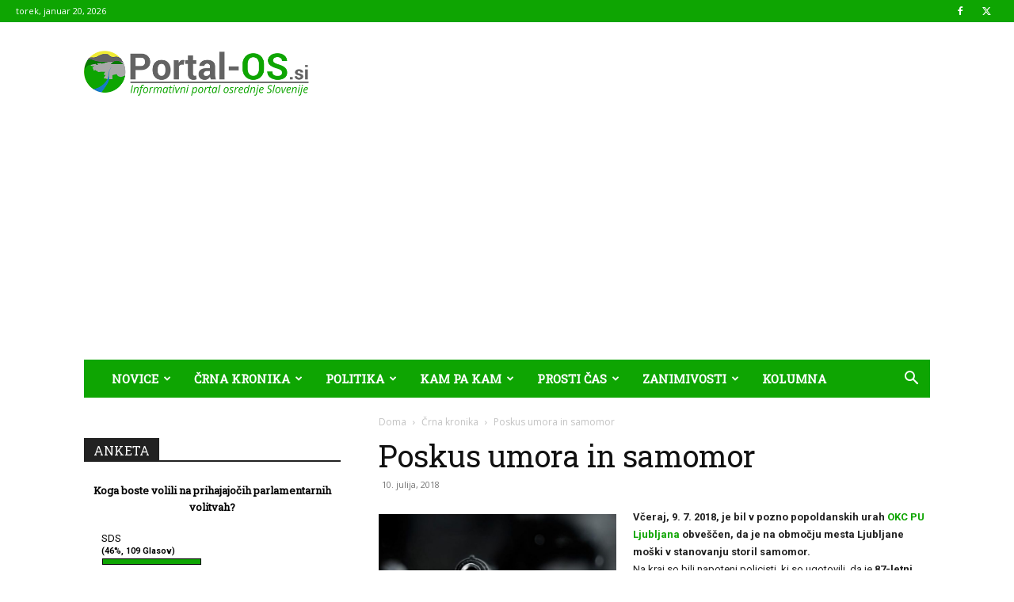

--- FILE ---
content_type: text/html; charset=UTF-8
request_url: https://portal-os.si/poskus-umora-in-samomor/
body_size: 25876
content:
<!doctype html >
<!--[if IE 8]>    <html class="ie8" lang="en"> <![endif]-->
<!--[if IE 9]>    <html class="ie9" lang="en"> <![endif]-->
<!--[if gt IE 8]><!--> <html lang="sl-SI"> <!--<![endif]-->
<head>
    <title>Poskus umora in samomor - Informativni portal osrednje Slovenije</title>
    <meta charset="UTF-8" />
    <meta name="viewport" content="width=device-width, initial-scale=1.0">
    <link rel="pingback" href="https://portal-os.si/xmlrpc.php" />
    <meta name='robots' content='index, follow, max-image-preview:large, max-snippet:-1, max-video-preview:-1' />
	<style>img:is([sizes="auto" i], [sizes^="auto," i]) { contain-intrinsic-size: 3000px 1500px }</style>
	<link rel="icon" type="image/png" href="https://portal-os.si/wp-content/uploads/2017/05/OsredSlo_fav.png">
	<!-- This site is optimized with the Yoast SEO Premium plugin v19.0.1 (Yoast SEO v26.7) - https://yoast.com/wordpress/plugins/seo/ -->
	<link rel="canonical" href="https://portal-os.si/poskus-umora-in-samomor/" />
	<meta property="og:locale" content="sl_SI" />
	<meta property="og:type" content="article" />
	<meta property="og:title" content="Poskus umora in samomor" />
	<meta property="og:description" content="Včeraj, 9. 7. 2018, je bil v pozno popoldanskih urah OKC PU Ljubljana obveščen, da je na območju mesta Ljubljane moški v stanovanju storil samomor. Na kraj so bili napoteni policisti, ki so ugotovili, da je 87-letni moški storil samomor v svojem stanovanju, prav tako pa so v stanovanju našli poškodovano 85-letno žensko. Ogled kraja so [&hellip;]" />
	<meta property="og:url" content="https://portal-os.si/poskus-umora-in-samomor/" />
	<meta property="og:site_name" content="Informativni portal osrednje Slovenije" />
	<meta property="article:author" content="https://www.facebook.com/PortalOS.si" />
	<meta property="article:published_time" content="2018-07-10T08:51:52+00:00" />
	<meta property="article:modified_time" content="2018-07-10T08:52:55+00:00" />
	<meta property="og:image" content="https://portal-os.si/wp-content/uploads/2018/07/poskus-umora.jpg" />
	<meta property="og:image:width" content="900" />
	<meta property="og:image:height" content="600" />
	<meta property="og:image:type" content="image/jpeg" />
	<meta name="author" content="Spletni Časnikar" />
	<meta name="twitter:card" content="summary_large_image" />
	<meta name="twitter:label1" content="Written by" />
	<meta name="twitter:data1" content="Spletni Časnikar" />
	<meta name="twitter:label2" content="Est. reading time" />
	<meta name="twitter:data2" content="1 minuta" />
	<script type="application/ld+json" class="yoast-schema-graph">{"@context":"https://schema.org","@graph":[{"@type":"Article","@id":"https://portal-os.si/poskus-umora-in-samomor/#article","isPartOf":{"@id":"https://portal-os.si/poskus-umora-in-samomor/"},"author":{"name":"Spletni Časnikar","@id":"https://portal-os.si/#/schema/person/261c40ee0bd6bdcaeda7815d7db02a28"},"headline":"Poskus umora in samomor","datePublished":"2018-07-10T08:51:52+00:00","dateModified":"2018-07-10T08:52:55+00:00","mainEntityOfPage":{"@id":"https://portal-os.si/poskus-umora-in-samomor/"},"wordCount":182,"commentCount":0,"image":{"@id":"https://portal-os.si/poskus-umora-in-samomor/#primaryimage"},"thumbnailUrl":"https://portal-os.si/wp-content/uploads/2018/07/poskus-umora.jpg","keywords":["območje Ljubljane","OKC PU Ljubljana","poskus umora","samomor"],"articleSection":["Črna kronika"],"inLanguage":"sl-SI","potentialAction":[{"@type":"CommentAction","name":"Comment","target":["https://portal-os.si/poskus-umora-in-samomor/#respond"]}],"copyrightYear":"2018","copyrightHolder":{"@id":"https://portal-os.si/#organization"}},{"@type":"WebPage","@id":"https://portal-os.si/poskus-umora-in-samomor/","url":"https://portal-os.si/poskus-umora-in-samomor/","name":"Poskus umora in samomor - Informativni portal osrednje Slovenije","isPartOf":{"@id":"https://portal-os.si/#website"},"primaryImageOfPage":{"@id":"https://portal-os.si/poskus-umora-in-samomor/#primaryimage"},"image":{"@id":"https://portal-os.si/poskus-umora-in-samomor/#primaryimage"},"thumbnailUrl":"https://portal-os.si/wp-content/uploads/2018/07/poskus-umora.jpg","datePublished":"2018-07-10T08:51:52+00:00","dateModified":"2018-07-10T08:52:55+00:00","author":{"@id":"https://portal-os.si/#/schema/person/261c40ee0bd6bdcaeda7815d7db02a28"},"inLanguage":"sl-SI","potentialAction":[{"@type":"ReadAction","target":["https://portal-os.si/poskus-umora-in-samomor/"]}]},{"@type":"ImageObject","inLanguage":"sl-SI","@id":"https://portal-os.si/poskus-umora-in-samomor/#primaryimage","url":"https://portal-os.si/wp-content/uploads/2018/07/poskus-umora.jpg","contentUrl":"https://portal-os.si/wp-content/uploads/2018/07/poskus-umora.jpg","width":900,"height":600},{"@type":"WebSite","@id":"https://portal-os.si/#website","url":"https://portal-os.si/","name":"Informativni portal osrednje Slovenije","description":"Portal osrednje Slovenije","potentialAction":[{"@type":"SearchAction","target":{"@type":"EntryPoint","urlTemplate":"https://portal-os.si/?s={search_term_string}"},"query-input":{"@type":"PropertyValueSpecification","valueRequired":true,"valueName":"search_term_string"}}],"inLanguage":"sl-SI"},{"@type":"Person","@id":"https://portal-os.si/#/schema/person/261c40ee0bd6bdcaeda7815d7db02a28","name":"Spletni Časnikar","sameAs":["https://www.facebook.com/PortalOS.si"],"url":"https://portal-os.si/author/spletnicasnikar/"}]}</script>
	<!-- / Yoast SEO Premium plugin. -->


<link rel='dns-prefetch' href='//www.googletagmanager.com' />
<link rel='dns-prefetch' href='//fonts.googleapis.com' />
<link rel='dns-prefetch' href='//pagead2.googlesyndication.com' />
<link rel="alternate" type="application/rss+xml" title="Informativni portal osrednje Slovenije &raquo; Vir" href="https://portal-os.si/feed/" />
<link rel="alternate" type="application/rss+xml" title="Informativni portal osrednje Slovenije &raquo; Vir komentarjev" href="https://portal-os.si/comments/feed/" />
<link rel="alternate" type="application/rss+xml" title="Informativni portal osrednje Slovenije &raquo; Poskus umora in samomor Vir komentarjev" href="https://portal-os.si/poskus-umora-in-samomor/feed/" />
<script type="text/javascript">
/* <![CDATA[ */
window._wpemojiSettings = {"baseUrl":"https:\/\/s.w.org\/images\/core\/emoji\/16.0.1\/72x72\/","ext":".png","svgUrl":"https:\/\/s.w.org\/images\/core\/emoji\/16.0.1\/svg\/","svgExt":".svg","source":{"concatemoji":"https:\/\/portal-os.si\/wp-includes\/js\/wp-emoji-release.min.js?ver=6.8.3"}};
/*! This file is auto-generated */
!function(s,n){var o,i,e;function c(e){try{var t={supportTests:e,timestamp:(new Date).valueOf()};sessionStorage.setItem(o,JSON.stringify(t))}catch(e){}}function p(e,t,n){e.clearRect(0,0,e.canvas.width,e.canvas.height),e.fillText(t,0,0);var t=new Uint32Array(e.getImageData(0,0,e.canvas.width,e.canvas.height).data),a=(e.clearRect(0,0,e.canvas.width,e.canvas.height),e.fillText(n,0,0),new Uint32Array(e.getImageData(0,0,e.canvas.width,e.canvas.height).data));return t.every(function(e,t){return e===a[t]})}function u(e,t){e.clearRect(0,0,e.canvas.width,e.canvas.height),e.fillText(t,0,0);for(var n=e.getImageData(16,16,1,1),a=0;a<n.data.length;a++)if(0!==n.data[a])return!1;return!0}function f(e,t,n,a){switch(t){case"flag":return n(e,"\ud83c\udff3\ufe0f\u200d\u26a7\ufe0f","\ud83c\udff3\ufe0f\u200b\u26a7\ufe0f")?!1:!n(e,"\ud83c\udde8\ud83c\uddf6","\ud83c\udde8\u200b\ud83c\uddf6")&&!n(e,"\ud83c\udff4\udb40\udc67\udb40\udc62\udb40\udc65\udb40\udc6e\udb40\udc67\udb40\udc7f","\ud83c\udff4\u200b\udb40\udc67\u200b\udb40\udc62\u200b\udb40\udc65\u200b\udb40\udc6e\u200b\udb40\udc67\u200b\udb40\udc7f");case"emoji":return!a(e,"\ud83e\udedf")}return!1}function g(e,t,n,a){var r="undefined"!=typeof WorkerGlobalScope&&self instanceof WorkerGlobalScope?new OffscreenCanvas(300,150):s.createElement("canvas"),o=r.getContext("2d",{willReadFrequently:!0}),i=(o.textBaseline="top",o.font="600 32px Arial",{});return e.forEach(function(e){i[e]=t(o,e,n,a)}),i}function t(e){var t=s.createElement("script");t.src=e,t.defer=!0,s.head.appendChild(t)}"undefined"!=typeof Promise&&(o="wpEmojiSettingsSupports",i=["flag","emoji"],n.supports={everything:!0,everythingExceptFlag:!0},e=new Promise(function(e){s.addEventListener("DOMContentLoaded",e,{once:!0})}),new Promise(function(t){var n=function(){try{var e=JSON.parse(sessionStorage.getItem(o));if("object"==typeof e&&"number"==typeof e.timestamp&&(new Date).valueOf()<e.timestamp+604800&&"object"==typeof e.supportTests)return e.supportTests}catch(e){}return null}();if(!n){if("undefined"!=typeof Worker&&"undefined"!=typeof OffscreenCanvas&&"undefined"!=typeof URL&&URL.createObjectURL&&"undefined"!=typeof Blob)try{var e="postMessage("+g.toString()+"("+[JSON.stringify(i),f.toString(),p.toString(),u.toString()].join(",")+"));",a=new Blob([e],{type:"text/javascript"}),r=new Worker(URL.createObjectURL(a),{name:"wpTestEmojiSupports"});return void(r.onmessage=function(e){c(n=e.data),r.terminate(),t(n)})}catch(e){}c(n=g(i,f,p,u))}t(n)}).then(function(e){for(var t in e)n.supports[t]=e[t],n.supports.everything=n.supports.everything&&n.supports[t],"flag"!==t&&(n.supports.everythingExceptFlag=n.supports.everythingExceptFlag&&n.supports[t]);n.supports.everythingExceptFlag=n.supports.everythingExceptFlag&&!n.supports.flag,n.DOMReady=!1,n.readyCallback=function(){n.DOMReady=!0}}).then(function(){return e}).then(function(){var e;n.supports.everything||(n.readyCallback(),(e=n.source||{}).concatemoji?t(e.concatemoji):e.wpemoji&&e.twemoji&&(t(e.twemoji),t(e.wpemoji)))}))}((window,document),window._wpemojiSettings);
/* ]]> */
</script>
<link rel='stylesheet' id='embedpress-css-css' href='https://portal-os.si/wp-content/plugins/embedpress/assets/css/embedpress.css?ver=1768208111' type='text/css' media='all' />
<link rel='stylesheet' id='embedpress-blocks-style-css' href='https://portal-os.si/wp-content/plugins/embedpress/assets/css/blocks.build.css?ver=1768208111' type='text/css' media='all' />
<link rel='stylesheet' id='embedpress-lazy-load-css-css' href='https://portal-os.si/wp-content/plugins/embedpress/assets/css/lazy-load.css?ver=1768208111' type='text/css' media='all' />
<style id='wp-emoji-styles-inline-css' type='text/css'>

	img.wp-smiley, img.emoji {
		display: inline !important;
		border: none !important;
		box-shadow: none !important;
		height: 1em !important;
		width: 1em !important;
		margin: 0 0.07em !important;
		vertical-align: -0.1em !important;
		background: none !important;
		padding: 0 !important;
	}
</style>
<link rel='stylesheet' id='wp-block-library-css' href='https://portal-os.si/wp-includes/css/dist/block-library/style.min.css?ver=6.8.3' type='text/css' media='all' />
<style id='classic-theme-styles-inline-css' type='text/css'>
/*! This file is auto-generated */
.wp-block-button__link{color:#fff;background-color:#32373c;border-radius:9999px;box-shadow:none;text-decoration:none;padding:calc(.667em + 2px) calc(1.333em + 2px);font-size:1.125em}.wp-block-file__button{background:#32373c;color:#fff;text-decoration:none}
</style>
<style id='global-styles-inline-css' type='text/css'>
:root{--wp--preset--aspect-ratio--square: 1;--wp--preset--aspect-ratio--4-3: 4/3;--wp--preset--aspect-ratio--3-4: 3/4;--wp--preset--aspect-ratio--3-2: 3/2;--wp--preset--aspect-ratio--2-3: 2/3;--wp--preset--aspect-ratio--16-9: 16/9;--wp--preset--aspect-ratio--9-16: 9/16;--wp--preset--color--black: #000000;--wp--preset--color--cyan-bluish-gray: #abb8c3;--wp--preset--color--white: #ffffff;--wp--preset--color--pale-pink: #f78da7;--wp--preset--color--vivid-red: #cf2e2e;--wp--preset--color--luminous-vivid-orange: #ff6900;--wp--preset--color--luminous-vivid-amber: #fcb900;--wp--preset--color--light-green-cyan: #7bdcb5;--wp--preset--color--vivid-green-cyan: #00d084;--wp--preset--color--pale-cyan-blue: #8ed1fc;--wp--preset--color--vivid-cyan-blue: #0693e3;--wp--preset--color--vivid-purple: #9b51e0;--wp--preset--gradient--vivid-cyan-blue-to-vivid-purple: linear-gradient(135deg,rgba(6,147,227,1) 0%,rgb(155,81,224) 100%);--wp--preset--gradient--light-green-cyan-to-vivid-green-cyan: linear-gradient(135deg,rgb(122,220,180) 0%,rgb(0,208,130) 100%);--wp--preset--gradient--luminous-vivid-amber-to-luminous-vivid-orange: linear-gradient(135deg,rgba(252,185,0,1) 0%,rgba(255,105,0,1) 100%);--wp--preset--gradient--luminous-vivid-orange-to-vivid-red: linear-gradient(135deg,rgba(255,105,0,1) 0%,rgb(207,46,46) 100%);--wp--preset--gradient--very-light-gray-to-cyan-bluish-gray: linear-gradient(135deg,rgb(238,238,238) 0%,rgb(169,184,195) 100%);--wp--preset--gradient--cool-to-warm-spectrum: linear-gradient(135deg,rgb(74,234,220) 0%,rgb(151,120,209) 20%,rgb(207,42,186) 40%,rgb(238,44,130) 60%,rgb(251,105,98) 80%,rgb(254,248,76) 100%);--wp--preset--gradient--blush-light-purple: linear-gradient(135deg,rgb(255,206,236) 0%,rgb(152,150,240) 100%);--wp--preset--gradient--blush-bordeaux: linear-gradient(135deg,rgb(254,205,165) 0%,rgb(254,45,45) 50%,rgb(107,0,62) 100%);--wp--preset--gradient--luminous-dusk: linear-gradient(135deg,rgb(255,203,112) 0%,rgb(199,81,192) 50%,rgb(65,88,208) 100%);--wp--preset--gradient--pale-ocean: linear-gradient(135deg,rgb(255,245,203) 0%,rgb(182,227,212) 50%,rgb(51,167,181) 100%);--wp--preset--gradient--electric-grass: linear-gradient(135deg,rgb(202,248,128) 0%,rgb(113,206,126) 100%);--wp--preset--gradient--midnight: linear-gradient(135deg,rgb(2,3,129) 0%,rgb(40,116,252) 100%);--wp--preset--font-size--small: 11px;--wp--preset--font-size--medium: 20px;--wp--preset--font-size--large: 32px;--wp--preset--font-size--x-large: 42px;--wp--preset--font-size--regular: 15px;--wp--preset--font-size--larger: 50px;--wp--preset--spacing--20: 0.44rem;--wp--preset--spacing--30: 0.67rem;--wp--preset--spacing--40: 1rem;--wp--preset--spacing--50: 1.5rem;--wp--preset--spacing--60: 2.25rem;--wp--preset--spacing--70: 3.38rem;--wp--preset--spacing--80: 5.06rem;--wp--preset--shadow--natural: 6px 6px 9px rgba(0, 0, 0, 0.2);--wp--preset--shadow--deep: 12px 12px 50px rgba(0, 0, 0, 0.4);--wp--preset--shadow--sharp: 6px 6px 0px rgba(0, 0, 0, 0.2);--wp--preset--shadow--outlined: 6px 6px 0px -3px rgba(255, 255, 255, 1), 6px 6px rgba(0, 0, 0, 1);--wp--preset--shadow--crisp: 6px 6px 0px rgba(0, 0, 0, 1);}:where(.is-layout-flex){gap: 0.5em;}:where(.is-layout-grid){gap: 0.5em;}body .is-layout-flex{display: flex;}.is-layout-flex{flex-wrap: wrap;align-items: center;}.is-layout-flex > :is(*, div){margin: 0;}body .is-layout-grid{display: grid;}.is-layout-grid > :is(*, div){margin: 0;}:where(.wp-block-columns.is-layout-flex){gap: 2em;}:where(.wp-block-columns.is-layout-grid){gap: 2em;}:where(.wp-block-post-template.is-layout-flex){gap: 1.25em;}:where(.wp-block-post-template.is-layout-grid){gap: 1.25em;}.has-black-color{color: var(--wp--preset--color--black) !important;}.has-cyan-bluish-gray-color{color: var(--wp--preset--color--cyan-bluish-gray) !important;}.has-white-color{color: var(--wp--preset--color--white) !important;}.has-pale-pink-color{color: var(--wp--preset--color--pale-pink) !important;}.has-vivid-red-color{color: var(--wp--preset--color--vivid-red) !important;}.has-luminous-vivid-orange-color{color: var(--wp--preset--color--luminous-vivid-orange) !important;}.has-luminous-vivid-amber-color{color: var(--wp--preset--color--luminous-vivid-amber) !important;}.has-light-green-cyan-color{color: var(--wp--preset--color--light-green-cyan) !important;}.has-vivid-green-cyan-color{color: var(--wp--preset--color--vivid-green-cyan) !important;}.has-pale-cyan-blue-color{color: var(--wp--preset--color--pale-cyan-blue) !important;}.has-vivid-cyan-blue-color{color: var(--wp--preset--color--vivid-cyan-blue) !important;}.has-vivid-purple-color{color: var(--wp--preset--color--vivid-purple) !important;}.has-black-background-color{background-color: var(--wp--preset--color--black) !important;}.has-cyan-bluish-gray-background-color{background-color: var(--wp--preset--color--cyan-bluish-gray) !important;}.has-white-background-color{background-color: var(--wp--preset--color--white) !important;}.has-pale-pink-background-color{background-color: var(--wp--preset--color--pale-pink) !important;}.has-vivid-red-background-color{background-color: var(--wp--preset--color--vivid-red) !important;}.has-luminous-vivid-orange-background-color{background-color: var(--wp--preset--color--luminous-vivid-orange) !important;}.has-luminous-vivid-amber-background-color{background-color: var(--wp--preset--color--luminous-vivid-amber) !important;}.has-light-green-cyan-background-color{background-color: var(--wp--preset--color--light-green-cyan) !important;}.has-vivid-green-cyan-background-color{background-color: var(--wp--preset--color--vivid-green-cyan) !important;}.has-pale-cyan-blue-background-color{background-color: var(--wp--preset--color--pale-cyan-blue) !important;}.has-vivid-cyan-blue-background-color{background-color: var(--wp--preset--color--vivid-cyan-blue) !important;}.has-vivid-purple-background-color{background-color: var(--wp--preset--color--vivid-purple) !important;}.has-black-border-color{border-color: var(--wp--preset--color--black) !important;}.has-cyan-bluish-gray-border-color{border-color: var(--wp--preset--color--cyan-bluish-gray) !important;}.has-white-border-color{border-color: var(--wp--preset--color--white) !important;}.has-pale-pink-border-color{border-color: var(--wp--preset--color--pale-pink) !important;}.has-vivid-red-border-color{border-color: var(--wp--preset--color--vivid-red) !important;}.has-luminous-vivid-orange-border-color{border-color: var(--wp--preset--color--luminous-vivid-orange) !important;}.has-luminous-vivid-amber-border-color{border-color: var(--wp--preset--color--luminous-vivid-amber) !important;}.has-light-green-cyan-border-color{border-color: var(--wp--preset--color--light-green-cyan) !important;}.has-vivid-green-cyan-border-color{border-color: var(--wp--preset--color--vivid-green-cyan) !important;}.has-pale-cyan-blue-border-color{border-color: var(--wp--preset--color--pale-cyan-blue) !important;}.has-vivid-cyan-blue-border-color{border-color: var(--wp--preset--color--vivid-cyan-blue) !important;}.has-vivid-purple-border-color{border-color: var(--wp--preset--color--vivid-purple) !important;}.has-vivid-cyan-blue-to-vivid-purple-gradient-background{background: var(--wp--preset--gradient--vivid-cyan-blue-to-vivid-purple) !important;}.has-light-green-cyan-to-vivid-green-cyan-gradient-background{background: var(--wp--preset--gradient--light-green-cyan-to-vivid-green-cyan) !important;}.has-luminous-vivid-amber-to-luminous-vivid-orange-gradient-background{background: var(--wp--preset--gradient--luminous-vivid-amber-to-luminous-vivid-orange) !important;}.has-luminous-vivid-orange-to-vivid-red-gradient-background{background: var(--wp--preset--gradient--luminous-vivid-orange-to-vivid-red) !important;}.has-very-light-gray-to-cyan-bluish-gray-gradient-background{background: var(--wp--preset--gradient--very-light-gray-to-cyan-bluish-gray) !important;}.has-cool-to-warm-spectrum-gradient-background{background: var(--wp--preset--gradient--cool-to-warm-spectrum) !important;}.has-blush-light-purple-gradient-background{background: var(--wp--preset--gradient--blush-light-purple) !important;}.has-blush-bordeaux-gradient-background{background: var(--wp--preset--gradient--blush-bordeaux) !important;}.has-luminous-dusk-gradient-background{background: var(--wp--preset--gradient--luminous-dusk) !important;}.has-pale-ocean-gradient-background{background: var(--wp--preset--gradient--pale-ocean) !important;}.has-electric-grass-gradient-background{background: var(--wp--preset--gradient--electric-grass) !important;}.has-midnight-gradient-background{background: var(--wp--preset--gradient--midnight) !important;}.has-small-font-size{font-size: var(--wp--preset--font-size--small) !important;}.has-medium-font-size{font-size: var(--wp--preset--font-size--medium) !important;}.has-large-font-size{font-size: var(--wp--preset--font-size--large) !important;}.has-x-large-font-size{font-size: var(--wp--preset--font-size--x-large) !important;}
:where(.wp-block-post-template.is-layout-flex){gap: 1.25em;}:where(.wp-block-post-template.is-layout-grid){gap: 1.25em;}
:where(.wp-block-columns.is-layout-flex){gap: 2em;}:where(.wp-block-columns.is-layout-grid){gap: 2em;}
:root :where(.wp-block-pullquote){font-size: 1.5em;line-height: 1.6;}
</style>
<link rel='stylesheet' id='rfw-style-css' href='https://portal-os.si/wp-content/plugins/rss-feed-widget/css/style.css?ver=2026010553' type='text/css' media='all' />
<link rel='stylesheet' id='wpemfb-lightbox-css' href='https://portal-os.si/wp-content/plugins/wp-embed-facebook/templates/lightbox/css/lightbox.css?ver=3.0.10' type='text/css' media='all' />
<link rel='stylesheet' id='wp-polls-css' href='https://portal-os.si/wp-content/plugins/wp-polls/polls-css.css?ver=2.77.3' type='text/css' media='all' />
<style id='wp-polls-inline-css' type='text/css'>
.wp-polls .pollbar {
	margin: 1px;
	font-size: 6px;
	line-height: 8px;
	height: 8px;
	background: #0ea502;
	border: 1px solid #000;
}

</style>
<link rel='stylesheet' id='td-plugin-multi-purpose-css' href='https://portal-os.si/wp-content/plugins/td-composer/td-multi-purpose/style.css?ver=7cd248d7ca13c255207c3f8b916c3f00' type='text/css' media='all' />
<link rel='stylesheet' id='google-fonts-style-css' href='https://fonts.googleapis.com/css?family=Roboto+Slab%3A400%7COpen+Sans%3A400%2C600%2C700%7CRoboto%3A400%2C600%2C700&#038;display=swap&#038;ver=12.7.3' type='text/css' media='all' />
<link rel='stylesheet' id='td-theme-css' href='https://portal-os.si/wp-content/themes/Newspaper/style.css?ver=12.7.3' type='text/css' media='all' />
<style id='td-theme-inline-css' type='text/css'>@media (max-width:767px){.td-header-desktop-wrap{display:none}}@media (min-width:767px){.td-header-mobile-wrap{display:none}}</style>
<link rel='stylesheet' id='td-legacy-framework-front-style-css' href='https://portal-os.si/wp-content/plugins/td-composer/legacy/Newspaper/assets/css/td_legacy_main.css?ver=7cd248d7ca13c255207c3f8b916c3f00' type='text/css' media='all' />
<link rel='stylesheet' id='td-standard-pack-framework-front-style-css' href='https://portal-os.si/wp-content/plugins/td-standard-pack/Newspaper/assets/css/td_standard_pack_main.css?ver=c12e6da63ed2f212e87e44e5e9b9a302' type='text/css' media='all' />
<link rel='stylesheet' id='tdb_style_cloud_templates_front-css' href='https://portal-os.si/wp-content/plugins/td-cloud-library/assets/css/tdb_main.css?ver=6127d3b6131f900b2e62bb855b13dc3b' type='text/css' media='all' />
<script type="text/javascript" src="https://portal-os.si/wp-includes/js/jquery/jquery.min.js?ver=3.7.1" id="jquery-core-js"></script>
<script type="text/javascript" src="https://portal-os.si/wp-includes/js/jquery/jquery-migrate.min.js?ver=3.4.1" id="jquery-migrate-js"></script>
<script type="text/javascript" src="https://portal-os.si/wp-content/plugins/wp-embed-facebook/templates/lightbox/js/lightbox.min.js?ver=3.0.10" id="wpemfb-lightbox-js"></script>
<script type="text/javascript" id="wpemfb-fbjs-js-extra">
/* <![CDATA[ */
var WEF = {"local":"sl_SI","version":"v3.2","fb_id":""};
/* ]]> */
</script>
<script type="text/javascript" src="https://portal-os.si/wp-content/plugins/wp-embed-facebook/inc/js/fb.min.js?ver=3.0.10" id="wpemfb-fbjs-js"></script>

<!-- Google tag (gtag.js) snippet added by Site Kit -->
<!-- Google Analytics snippet added by Site Kit -->
<script type="text/javascript" src="https://www.googletagmanager.com/gtag/js?id=GT-TB6FVVG" id="google_gtagjs-js" async></script>
<script type="text/javascript" id="google_gtagjs-js-after">
/* <![CDATA[ */
window.dataLayer = window.dataLayer || [];function gtag(){dataLayer.push(arguments);}
gtag("set","linker",{"domains":["portal-os.si"]});
gtag("js", new Date());
gtag("set", "developer_id.dZTNiMT", true);
gtag("config", "GT-TB6FVVG");
 window._googlesitekit = window._googlesitekit || {}; window._googlesitekit.throttledEvents = []; window._googlesitekit.gtagEvent = (name, data) => { var key = JSON.stringify( { name, data } ); if ( !! window._googlesitekit.throttledEvents[ key ] ) { return; } window._googlesitekit.throttledEvents[ key ] = true; setTimeout( () => { delete window._googlesitekit.throttledEvents[ key ]; }, 5 ); gtag( "event", name, { ...data, event_source: "site-kit" } ); }; 
/* ]]> */
</script>
<link rel="https://api.w.org/" href="https://portal-os.si/wp-json/" /><link rel="alternate" title="JSON" type="application/json" href="https://portal-os.si/wp-json/wp/v2/posts/10671" /><link rel="EditURI" type="application/rsd+xml" title="RSD" href="https://portal-os.si/xmlrpc.php?rsd" />
<meta name="generator" content="WordPress 6.8.3" />
<link rel='shortlink' href='https://portal-os.si/?p=10671' />
<meta name="generator" content="Site Kit by Google 1.168.0" />    <script>
        window.tdb_global_vars = {"wpRestUrl":"https:\/\/portal-os.si\/wp-json\/","permalinkStructure":"\/%postname%\/"};
        window.tdb_p_autoload_vars = {"isAjax":false,"isAdminBarShowing":false,"autoloadStatus":"off","origPostEditUrl":null};
    </script>
    
    <style id="tdb-global-colors">:root{--accent-color:#fff}</style>

    
	
<!-- Google AdSense meta tags added by Site Kit -->
<meta name="google-adsense-platform-account" content="ca-host-pub-2644536267352236">
<meta name="google-adsense-platform-domain" content="sitekit.withgoogle.com">
<!-- End Google AdSense meta tags added by Site Kit -->

<!-- Google AdSense snippet added by Site Kit -->
<script type="text/javascript" async="async" src="https://pagead2.googlesyndication.com/pagead/js/adsbygoogle.js?client=ca-pub-6488729491925189&amp;host=ca-host-pub-2644536267352236" crossorigin="anonymous"></script>

<!-- End Google AdSense snippet added by Site Kit -->

<!-- JS generated by theme -->

<script type="text/javascript" id="td-generated-header-js">
    
    

	    var tdBlocksArray = []; //here we store all the items for the current page

	    // td_block class - each ajax block uses a object of this class for requests
	    function tdBlock() {
		    this.id = '';
		    this.block_type = 1; //block type id (1-234 etc)
		    this.atts = '';
		    this.td_column_number = '';
		    this.td_current_page = 1; //
		    this.post_count = 0; //from wp
		    this.found_posts = 0; //from wp
		    this.max_num_pages = 0; //from wp
		    this.td_filter_value = ''; //current live filter value
		    this.is_ajax_running = false;
		    this.td_user_action = ''; // load more or infinite loader (used by the animation)
		    this.header_color = '';
		    this.ajax_pagination_infinite_stop = ''; //show load more at page x
	    }

        // td_js_generator - mini detector
        ( function () {
            var htmlTag = document.getElementsByTagName("html")[0];

	        if ( navigator.userAgent.indexOf("MSIE 10.0") > -1 ) {
                htmlTag.className += ' ie10';
            }

            if ( !!navigator.userAgent.match(/Trident.*rv\:11\./) ) {
                htmlTag.className += ' ie11';
            }

	        if ( navigator.userAgent.indexOf("Edge") > -1 ) {
                htmlTag.className += ' ieEdge';
            }

            if ( /(iPad|iPhone|iPod)/g.test(navigator.userAgent) ) {
                htmlTag.className += ' td-md-is-ios';
            }

            var user_agent = navigator.userAgent.toLowerCase();
            if ( user_agent.indexOf("android") > -1 ) {
                htmlTag.className += ' td-md-is-android';
            }

            if ( -1 !== navigator.userAgent.indexOf('Mac OS X')  ) {
                htmlTag.className += ' td-md-is-os-x';
            }

            if ( /chrom(e|ium)/.test(navigator.userAgent.toLowerCase()) ) {
               htmlTag.className += ' td-md-is-chrome';
            }

            if ( -1 !== navigator.userAgent.indexOf('Firefox') ) {
                htmlTag.className += ' td-md-is-firefox';
            }

            if ( -1 !== navigator.userAgent.indexOf('Safari') && -1 === navigator.userAgent.indexOf('Chrome') ) {
                htmlTag.className += ' td-md-is-safari';
            }

            if( -1 !== navigator.userAgent.indexOf('IEMobile') ){
                htmlTag.className += ' td-md-is-iemobile';
            }

        })();

        var tdLocalCache = {};

        ( function () {
            "use strict";

            tdLocalCache = {
                data: {},
                remove: function (resource_id) {
                    delete tdLocalCache.data[resource_id];
                },
                exist: function (resource_id) {
                    return tdLocalCache.data.hasOwnProperty(resource_id) && tdLocalCache.data[resource_id] !== null;
                },
                get: function (resource_id) {
                    return tdLocalCache.data[resource_id];
                },
                set: function (resource_id, cachedData) {
                    tdLocalCache.remove(resource_id);
                    tdLocalCache.data[resource_id] = cachedData;
                }
            };
        })();

    
    
var td_viewport_interval_list=[{"limitBottom":767,"sidebarWidth":228},{"limitBottom":1018,"sidebarWidth":300},{"limitBottom":1140,"sidebarWidth":324}];
var td_animation_stack_effect="type0";
var tds_animation_stack=true;
var td_animation_stack_specific_selectors=".entry-thumb, img, .td-lazy-img";
var td_animation_stack_general_selectors=".td-animation-stack img, .td-animation-stack .entry-thumb, .post img, .td-animation-stack .td-lazy-img";
var tds_general_modal_image="yes";
var tdc_is_installed="yes";
var tdc_domain_active=false;
var td_ajax_url="https:\/\/portal-os.si\/wp-admin\/admin-ajax.php?td_theme_name=Newspaper&v=12.7.3";
var td_get_template_directory_uri="https:\/\/portal-os.si\/wp-content\/plugins\/td-composer\/legacy\/common";
var tds_snap_menu="";
var tds_logo_on_sticky="";
var tds_header_style="3";
var td_please_wait="Prosimo po\u010dakajte...";
var td_email_user_pass_incorrect="Uporabni\u0161ko ime ali geslo je napa\u010dno!";
var td_email_user_incorrect="Email ali uporabni\u0161ko ime sta napa\u010dni!";
var td_email_incorrect="Napa\u010den email naslov!";
var td_user_incorrect="Username incorrect!";
var td_email_user_empty="Email or username empty!";
var td_pass_empty="Pass empty!";
var td_pass_pattern_incorrect="Invalid Pass Pattern!";
var td_retype_pass_incorrect="Retyped Pass incorrect!";
var tds_more_articles_on_post_enable="";
var tds_more_articles_on_post_time_to_wait="";
var tds_more_articles_on_post_pages_distance_from_top=0;
var tds_captcha="";
var tds_theme_color_site_wide="#0ea502";
var tds_smart_sidebar="enabled";
var tdThemeName="Newspaper";
var tdThemeNameWl="Newspaper";
var td_magnific_popup_translation_tPrev="Prej\u0161nja (leva smerna tipka)";
var td_magnific_popup_translation_tNext="Naslednja (desna smerna tipka)";
var td_magnific_popup_translation_tCounter="%curr% od %total%";
var td_magnific_popup_translation_ajax_tError="Vsebine od %url% ni bilo mogo\u010de nalo\u017eiti.";
var td_magnific_popup_translation_image_tError="Slike #%curr% ni bilo mogo\u010de nalo\u017eiti.";
var tdBlockNonce="74ea552d86";
var tdMobileMenu="enabled";
var tdMobileSearch="enabled";
var tdsDateFormat="l, F j, Y";
var tdDateNamesI18n={"month_names":["januar","februar","marec","april","maj","junij","julij","avgust","september","oktober","november","december"],"month_names_short":["Jan","Feb","Mar","Apr","Maj","Jun","Jul","Avg","Sep","Okt","Nov","Dec"],"day_names":["nedelja","ponedeljek","torek","sreda","\u010detrtek","petek","sobota"],"day_names_short":["ned","pon","tor","sre","\u010det","pet","sob"]};
var tdb_modal_confirm="Save";
var tdb_modal_cancel="Cancel";
var tdb_modal_confirm_alt="Yes";
var tdb_modal_cancel_alt="No";
var td_deploy_mode="deploy";
var td_ad_background_click_link="";
var td_ad_background_click_target="";
</script>


<!-- Header style compiled by theme -->

<style>ul.sf-menu>.menu-item>a{font-family:"Roboto Slab";font-size:16px}#td-mobile-nav,#td-mobile-nav .wpb_button,.td-search-wrap-mob{font-family:"Roboto Slab"}.td-page-title,.td-category-title-holder .td-page-title{font-family:"Roboto Slab"}:root{--td_theme_color:#0ea502;--td_slider_text:rgba(14,165,2,0.7);--td_mobile_gradient_one_mob:rgba(36,34,51,0.9);--td_mobile_gradient_two_mob:#0ea502}.td-header-style-12 .td-header-menu-wrap-full,.td-header-style-12 .td-affix,.td-grid-style-1.td-hover-1 .td-big-grid-post:hover .td-post-category,.td-grid-style-5.td-hover-1 .td-big-grid-post:hover .td-post-category,.td_category_template_3 .td-current-sub-category,.td_category_template_8 .td-category-header .td-category a.td-current-sub-category,.td_category_template_4 .td-category-siblings .td-category a:hover,.td_block_big_grid_9.td-grid-style-1 .td-post-category,.td_block_big_grid_9.td-grid-style-5 .td-post-category,.td-grid-style-6.td-hover-1 .td-module-thumb:after,.tdm-menu-active-style5 .td-header-menu-wrap .sf-menu>.current-menu-item>a,.tdm-menu-active-style5 .td-header-menu-wrap .sf-menu>.current-menu-ancestor>a,.tdm-menu-active-style5 .td-header-menu-wrap .sf-menu>.current-category-ancestor>a,.tdm-menu-active-style5 .td-header-menu-wrap .sf-menu>li>a:hover,.tdm-menu-active-style5 .td-header-menu-wrap .sf-menu>.sfHover>a{background-color:#0ea502}.td_mega_menu_sub_cats .cur-sub-cat,.td-mega-span h3 a:hover,.td_mod_mega_menu:hover .entry-title a,.header-search-wrap .result-msg a:hover,.td-header-top-menu .td-drop-down-search .td_module_wrap:hover .entry-title a,.td-header-top-menu .td-icon-search:hover,.td-header-wrap .result-msg a:hover,.top-header-menu li a:hover,.top-header-menu .current-menu-item>a,.top-header-menu .current-menu-ancestor>a,.top-header-menu .current-category-ancestor>a,.td-social-icon-wrap>a:hover,.td-header-sp-top-widget .td-social-icon-wrap a:hover,.td_mod_related_posts:hover h3>a,.td-post-template-11 .td-related-title .td-related-left:hover,.td-post-template-11 .td-related-title .td-related-right:hover,.td-post-template-11 .td-related-title .td-cur-simple-item,.td-post-template-11 .td_block_related_posts .td-next-prev-wrap a:hover,.td-category-header .td-pulldown-category-filter-link:hover,.td-category-siblings .td-subcat-dropdown a:hover,.td-category-siblings .td-subcat-dropdown a.td-current-sub-category,.footer-text-wrap .footer-email-wrap a,.footer-social-wrap a:hover,.td_module_17 .td-read-more a:hover,.td_module_18 .td-read-more a:hover,.td_module_19 .td-post-author-name a:hover,.td-pulldown-syle-2 .td-subcat-dropdown:hover .td-subcat-more span,.td-pulldown-syle-2 .td-subcat-dropdown:hover .td-subcat-more i,.td-pulldown-syle-3 .td-subcat-dropdown:hover .td-subcat-more span,.td-pulldown-syle-3 .td-subcat-dropdown:hover .td-subcat-more i,.tdm-menu-active-style3 .tdm-header.td-header-wrap .sf-menu>.current-category-ancestor>a,.tdm-menu-active-style3 .tdm-header.td-header-wrap .sf-menu>.current-menu-ancestor>a,.tdm-menu-active-style3 .tdm-header.td-header-wrap .sf-menu>.current-menu-item>a,.tdm-menu-active-style3 .tdm-header.td-header-wrap .sf-menu>.sfHover>a,.tdm-menu-active-style3 .tdm-header.td-header-wrap .sf-menu>li>a:hover{color:#0ea502}.td-mega-menu-page .wpb_content_element ul li a:hover,.td-theme-wrap .td-aj-search-results .td_module_wrap:hover .entry-title a,.td-theme-wrap .header-search-wrap .result-msg a:hover{color:#0ea502!important}.td_category_template_8 .td-category-header .td-category a.td-current-sub-category,.td_category_template_4 .td-category-siblings .td-category a:hover,.tdm-menu-active-style4 .tdm-header .sf-menu>.current-menu-item>a,.tdm-menu-active-style4 .tdm-header .sf-menu>.current-menu-ancestor>a,.tdm-menu-active-style4 .tdm-header .sf-menu>.current-category-ancestor>a,.tdm-menu-active-style4 .tdm-header .sf-menu>li>a:hover,.tdm-menu-active-style4 .tdm-header .sf-menu>.sfHover>a{border-color:#0ea502}.td-header-wrap .td-header-top-menu-full,.td-header-wrap .top-header-menu .sub-menu,.tdm-header-style-1.td-header-wrap .td-header-top-menu-full,.tdm-header-style-1.td-header-wrap .top-header-menu .sub-menu,.tdm-header-style-2.td-header-wrap .td-header-top-menu-full,.tdm-header-style-2.td-header-wrap .top-header-menu .sub-menu,.tdm-header-style-3.td-header-wrap .td-header-top-menu-full,.tdm-header-style-3.td-header-wrap .top-header-menu .sub-menu{background-color:#0ea502}.td-header-style-8 .td-header-top-menu-full{background-color:transparent}.td-header-style-8 .td-header-top-menu-full .td-header-top-menu{background-color:#0ea502;padding-left:15px;padding-right:15px}.td-header-wrap .td-header-top-menu-full .td-header-top-menu,.td-header-wrap .td-header-top-menu-full{border-bottom:none}.td-header-wrap .td-header-menu-wrap-full,.td-header-menu-wrap.td-affix,.td-header-style-3 .td-header-main-menu,.td-header-style-3 .td-affix .td-header-main-menu,.td-header-style-4 .td-header-main-menu,.td-header-style-4 .td-affix .td-header-main-menu,.td-header-style-8 .td-header-menu-wrap.td-affix,.td-header-style-8 .td-header-top-menu-full{background-color:#636363}.td-boxed-layout .td-header-style-3 .td-header-menu-wrap,.td-boxed-layout .td-header-style-4 .td-header-menu-wrap,.td-header-style-3 .td_stretch_content .td-header-menu-wrap,.td-header-style-4 .td_stretch_content .td-header-menu-wrap{background-color:#636363!important}@media (min-width:1019px){.td-header-style-1 .td-header-sp-recs,.td-header-style-1 .td-header-sp-logo{margin-bottom:28px}}@media (min-width:768px) and (max-width:1018px){.td-header-style-1 .td-header-sp-recs,.td-header-style-1 .td-header-sp-logo{margin-bottom:14px}}.td-header-style-7 .td-header-top-menu{border-bottom:none}ul.sf-menu>.td-menu-item>a,.td-theme-wrap .td-header-menu-social{font-family:"Roboto Slab";font-size:16px}.td-footer-wrapper::before{background-size:100% auto}.block-title>span,.block-title>a,.widgettitle,body .td-trending-now-title,.wpb_tabs li a,.vc_tta-container .vc_tta-color-grey.vc_tta-tabs-position-top.vc_tta-style-classic .vc_tta-tabs-container .vc_tta-tab>a,.td-theme-wrap .td-related-title a,.woocommerce div.product .woocommerce-tabs ul.tabs li a,.woocommerce .product .products h2:not(.woocommerce-loop-product__title),.td-theme-wrap .td-block-title{font-family:"Roboto Slab";font-size:16px}.td_mod_mega_menu .item-details a{font-size:15px}.td_mega_menu_sub_cats .block-mega-child-cats a{font-family:"Roboto Slab";font-size:15px}.td_module_wrap .td-module-title{font-family:"Roboto Slab"}.td_block_trending_now .entry-title,.td-theme-slider .td-module-title,.td-big-grid-post .entry-title{font-family:"Roboto Slab"}.post .td-post-header .entry-title{font-family:"Roboto Slab"}.widget_archive a,.widget_calendar,.widget_categories a,.widget_nav_menu a,.widget_meta a,.widget_pages a,.widget_recent_comments a,.widget_recent_entries a,.widget_text .textwidget,.widget_tag_cloud a,.widget_search input,.woocommerce .product-categories a,.widget_display_forums a,.widget_display_replies a,.widget_display_topics a,.widget_display_views a,.widget_display_stats{font-family:"Roboto Slab";font-size:16px}ul.sf-menu>.menu-item>a{font-family:"Roboto Slab";font-size:16px}#td-mobile-nav,#td-mobile-nav .wpb_button,.td-search-wrap-mob{font-family:"Roboto Slab"}.td-page-title,.td-category-title-holder .td-page-title{font-family:"Roboto Slab"}:root{--td_theme_color:#0ea502;--td_slider_text:rgba(14,165,2,0.7);--td_mobile_gradient_one_mob:rgba(36,34,51,0.9);--td_mobile_gradient_two_mob:#0ea502}.td-header-style-12 .td-header-menu-wrap-full,.td-header-style-12 .td-affix,.td-grid-style-1.td-hover-1 .td-big-grid-post:hover .td-post-category,.td-grid-style-5.td-hover-1 .td-big-grid-post:hover .td-post-category,.td_category_template_3 .td-current-sub-category,.td_category_template_8 .td-category-header .td-category a.td-current-sub-category,.td_category_template_4 .td-category-siblings .td-category a:hover,.td_block_big_grid_9.td-grid-style-1 .td-post-category,.td_block_big_grid_9.td-grid-style-5 .td-post-category,.td-grid-style-6.td-hover-1 .td-module-thumb:after,.tdm-menu-active-style5 .td-header-menu-wrap .sf-menu>.current-menu-item>a,.tdm-menu-active-style5 .td-header-menu-wrap .sf-menu>.current-menu-ancestor>a,.tdm-menu-active-style5 .td-header-menu-wrap .sf-menu>.current-category-ancestor>a,.tdm-menu-active-style5 .td-header-menu-wrap .sf-menu>li>a:hover,.tdm-menu-active-style5 .td-header-menu-wrap .sf-menu>.sfHover>a{background-color:#0ea502}.td_mega_menu_sub_cats .cur-sub-cat,.td-mega-span h3 a:hover,.td_mod_mega_menu:hover .entry-title a,.header-search-wrap .result-msg a:hover,.td-header-top-menu .td-drop-down-search .td_module_wrap:hover .entry-title a,.td-header-top-menu .td-icon-search:hover,.td-header-wrap .result-msg a:hover,.top-header-menu li a:hover,.top-header-menu .current-menu-item>a,.top-header-menu .current-menu-ancestor>a,.top-header-menu .current-category-ancestor>a,.td-social-icon-wrap>a:hover,.td-header-sp-top-widget .td-social-icon-wrap a:hover,.td_mod_related_posts:hover h3>a,.td-post-template-11 .td-related-title .td-related-left:hover,.td-post-template-11 .td-related-title .td-related-right:hover,.td-post-template-11 .td-related-title .td-cur-simple-item,.td-post-template-11 .td_block_related_posts .td-next-prev-wrap a:hover,.td-category-header .td-pulldown-category-filter-link:hover,.td-category-siblings .td-subcat-dropdown a:hover,.td-category-siblings .td-subcat-dropdown a.td-current-sub-category,.footer-text-wrap .footer-email-wrap a,.footer-social-wrap a:hover,.td_module_17 .td-read-more a:hover,.td_module_18 .td-read-more a:hover,.td_module_19 .td-post-author-name a:hover,.td-pulldown-syle-2 .td-subcat-dropdown:hover .td-subcat-more span,.td-pulldown-syle-2 .td-subcat-dropdown:hover .td-subcat-more i,.td-pulldown-syle-3 .td-subcat-dropdown:hover .td-subcat-more span,.td-pulldown-syle-3 .td-subcat-dropdown:hover .td-subcat-more i,.tdm-menu-active-style3 .tdm-header.td-header-wrap .sf-menu>.current-category-ancestor>a,.tdm-menu-active-style3 .tdm-header.td-header-wrap .sf-menu>.current-menu-ancestor>a,.tdm-menu-active-style3 .tdm-header.td-header-wrap .sf-menu>.current-menu-item>a,.tdm-menu-active-style3 .tdm-header.td-header-wrap .sf-menu>.sfHover>a,.tdm-menu-active-style3 .tdm-header.td-header-wrap .sf-menu>li>a:hover{color:#0ea502}.td-mega-menu-page .wpb_content_element ul li a:hover,.td-theme-wrap .td-aj-search-results .td_module_wrap:hover .entry-title a,.td-theme-wrap .header-search-wrap .result-msg a:hover{color:#0ea502!important}.td_category_template_8 .td-category-header .td-category a.td-current-sub-category,.td_category_template_4 .td-category-siblings .td-category a:hover,.tdm-menu-active-style4 .tdm-header .sf-menu>.current-menu-item>a,.tdm-menu-active-style4 .tdm-header .sf-menu>.current-menu-ancestor>a,.tdm-menu-active-style4 .tdm-header .sf-menu>.current-category-ancestor>a,.tdm-menu-active-style4 .tdm-header .sf-menu>li>a:hover,.tdm-menu-active-style4 .tdm-header .sf-menu>.sfHover>a{border-color:#0ea502}.td-header-wrap .td-header-top-menu-full,.td-header-wrap .top-header-menu .sub-menu,.tdm-header-style-1.td-header-wrap .td-header-top-menu-full,.tdm-header-style-1.td-header-wrap .top-header-menu .sub-menu,.tdm-header-style-2.td-header-wrap .td-header-top-menu-full,.tdm-header-style-2.td-header-wrap .top-header-menu .sub-menu,.tdm-header-style-3.td-header-wrap .td-header-top-menu-full,.tdm-header-style-3.td-header-wrap .top-header-menu .sub-menu{background-color:#0ea502}.td-header-style-8 .td-header-top-menu-full{background-color:transparent}.td-header-style-8 .td-header-top-menu-full .td-header-top-menu{background-color:#0ea502;padding-left:15px;padding-right:15px}.td-header-wrap .td-header-top-menu-full .td-header-top-menu,.td-header-wrap .td-header-top-menu-full{border-bottom:none}.td-header-wrap .td-header-menu-wrap-full,.td-header-menu-wrap.td-affix,.td-header-style-3 .td-header-main-menu,.td-header-style-3 .td-affix .td-header-main-menu,.td-header-style-4 .td-header-main-menu,.td-header-style-4 .td-affix .td-header-main-menu,.td-header-style-8 .td-header-menu-wrap.td-affix,.td-header-style-8 .td-header-top-menu-full{background-color:#636363}.td-boxed-layout .td-header-style-3 .td-header-menu-wrap,.td-boxed-layout .td-header-style-4 .td-header-menu-wrap,.td-header-style-3 .td_stretch_content .td-header-menu-wrap,.td-header-style-4 .td_stretch_content .td-header-menu-wrap{background-color:#636363!important}@media (min-width:1019px){.td-header-style-1 .td-header-sp-recs,.td-header-style-1 .td-header-sp-logo{margin-bottom:28px}}@media (min-width:768px) and (max-width:1018px){.td-header-style-1 .td-header-sp-recs,.td-header-style-1 .td-header-sp-logo{margin-bottom:14px}}.td-header-style-7 .td-header-top-menu{border-bottom:none}ul.sf-menu>.td-menu-item>a,.td-theme-wrap .td-header-menu-social{font-family:"Roboto Slab";font-size:16px}.td-footer-wrapper::before{background-size:100% auto}.block-title>span,.block-title>a,.widgettitle,body .td-trending-now-title,.wpb_tabs li a,.vc_tta-container .vc_tta-color-grey.vc_tta-tabs-position-top.vc_tta-style-classic .vc_tta-tabs-container .vc_tta-tab>a,.td-theme-wrap .td-related-title a,.woocommerce div.product .woocommerce-tabs ul.tabs li a,.woocommerce .product .products h2:not(.woocommerce-loop-product__title),.td-theme-wrap .td-block-title{font-family:"Roboto Slab";font-size:16px}.td_mod_mega_menu .item-details a{font-size:15px}.td_mega_menu_sub_cats .block-mega-child-cats a{font-family:"Roboto Slab";font-size:15px}.td_module_wrap .td-module-title{font-family:"Roboto Slab"}.td_block_trending_now .entry-title,.td-theme-slider .td-module-title,.td-big-grid-post .entry-title{font-family:"Roboto Slab"}.post .td-post-header .entry-title{font-family:"Roboto Slab"}.widget_archive a,.widget_calendar,.widget_categories a,.widget_nav_menu a,.widget_meta a,.widget_pages a,.widget_recent_comments a,.widget_recent_entries a,.widget_text .textwidget,.widget_tag_cloud a,.widget_search input,.woocommerce .product-categories a,.widget_display_forums a,.widget_display_replies a,.widget_display_topics a,.widget_display_views a,.widget_display_stats{font-family:"Roboto Slab";font-size:16px}</style>




<script type="application/ld+json">
    {
        "@context": "https://schema.org",
        "@type": "BreadcrumbList",
        "itemListElement": [
            {
                "@type": "ListItem",
                "position": 1,
                "item": {
                    "@type": "WebSite",
                    "@id": "https://portal-os.si/",
                    "name": "Doma"
                }
            },
            {
                "@type": "ListItem",
                "position": 2,
                    "item": {
                    "@type": "WebPage",
                    "@id": "https://portal-os.si/rubrika/crna-kronika/",
                    "name": "Črna kronika"
                }
            }
            ,{
                "@type": "ListItem",
                "position": 3,
                    "item": {
                    "@type": "WebPage",
                    "@id": "https://portal-os.si/poskus-umora-in-samomor/",
                    "name": "Poskus umora in samomor"                                
                }
            }    
        ]
    }
</script>
<link rel="icon" href="https://portal-os.si/wp-content/uploads/2020/01/cropped-Portal-oglas-32x32.jpg" sizes="32x32" />
<link rel="icon" href="https://portal-os.si/wp-content/uploads/2020/01/cropped-Portal-oglas-192x192.jpg" sizes="192x192" />
<link rel="apple-touch-icon" href="https://portal-os.si/wp-content/uploads/2020/01/cropped-Portal-oglas-180x180.jpg" />
<meta name="msapplication-TileImage" content="https://portal-os.si/wp-content/uploads/2020/01/cropped-Portal-oglas-270x270.jpg" />

<!-- Button style compiled by theme -->

<style>.tdm-btn-style1{background-color:#0ea502}.tdm-btn-style2:before{border-color:#0ea502}.tdm-btn-style2{color:#0ea502}.tdm-btn-style3{-webkit-box-shadow:0 2px 16px #0ea502;-moz-box-shadow:0 2px 16px #0ea502;box-shadow:0 2px 16px #0ea502}.tdm-btn-style3:hover{-webkit-box-shadow:0 4px 26px #0ea502;-moz-box-shadow:0 4px 26px #0ea502;box-shadow:0 4px 26px #0ea502}</style>

	<style id="tdw-css-placeholder"></style></head>

<body class="wp-singular post-template-default single single-post postid-10671 single-format-standard wp-theme-Newspaper td-standard-pack poskus-umora-in-samomor global-block-template-1 td-politics single_template_1 td-animation-stack-type0 td-full-layout" itemscope="itemscope" itemtype="https://schema.org/WebPage">

<div class="td-scroll-up" data-style="style1"><i class="td-icon-menu-up"></i></div>
    <div class="td-menu-background" style="visibility:hidden"></div>
<div id="td-mobile-nav" style="visibility:hidden">
    <div class="td-mobile-container">
        <!-- mobile menu top section -->
        <div class="td-menu-socials-wrap">
            <!-- socials -->
            <div class="td-menu-socials">
                
        <span class="td-social-icon-wrap">
            <a target="_blank" href="https://www.facebook.com/portal-ossi-1850048418647841/" title="Facebook">
                <i class="td-icon-font td-icon-facebook"></i>
                <span style="display: none">Facebook</span>
            </a>
        </span>
        <span class="td-social-icon-wrap">
            <a target="_blank" href="https://twitter.com/portal_os" title="Twitter">
                <i class="td-icon-font td-icon-twitter"></i>
                <span style="display: none">Twitter</span>
            </a>
        </span>            </div>
            <!-- close button -->
            <div class="td-mobile-close">
                <span><i class="td-icon-close-mobile"></i></span>
            </div>
        </div>

        <!-- login section -->
        
        <!-- menu section -->
        <div class="td-mobile-content">
            <div class="menu-main-menu-container"><ul id="menu-main-menu" class="td-mobile-main-menu"><li id="menu-item-35113" class="menu-item menu-item-type-taxonomy menu-item-object-category menu-item-first menu-item-has-children menu-item-35113"><a href="https://portal-os.si/rubrika/novice/">Novice<i class="td-icon-menu-right td-element-after"></i></a>
<ul class="sub-menu">
	<li id="menu-item-0" class="menu-item-0"><a href="https://portal-os.si/rubrika/novice/os-slovenija/">Slovenija</a></li>
	<li class="menu-item-0"><a href="https://portal-os.si/rubrika/novice/os-slovenija/osrednja-slovenija/">Osrednja Slovenija</a></li>
	<li class="menu-item-0"><a href="https://portal-os.si/rubrika/novice/os-slovenija/osrednja-slovenija/novicke/">Novice iz osrednje Slovenije</a></li>
	<li class="menu-item-0"><a href="https://portal-os.si/rubrika/novice/os-slovenija/osrednja-slovenija/novicke/aktualno/">Aktualno</a></li>
	<li class="menu-item-0"><a href="https://portal-os.si/rubrika/novice/os-slovenija/osrednja-slovenija/novicke/kratke-novice-iz-osrednje-slovenije/">Kratke novice iz osrednje Slovenije</a></li>
	<li class="menu-item-0"><a href="https://portal-os.si/rubrika/novice/svet-svet/">Svet</a></li>
	<li class="menu-item-0"><a href="https://portal-os.si/rubrika/novice/zaprosilo-policije/">Zaprosilo policije</a></li>
</ul>
</li>
<li id="menu-item-35122" class="menu-item menu-item-type-taxonomy menu-item-object-category current-post-ancestor current-menu-parent current-post-parent menu-item-has-children menu-item-35122"><a href="https://portal-os.si/rubrika/crna-kronika/">Črna kronika<i class="td-icon-menu-right td-element-after"></i></a>
<ul class="sub-menu">
	<li class="menu-item-0"><a href="https://portal-os.si/rubrika/crna-kronika/slovenska-meja/">Slovenska meja</a></li>
</ul>
</li>
<li id="menu-item-35116" class="menu-item menu-item-type-taxonomy menu-item-object-category menu-item-has-children menu-item-35116"><a href="https://portal-os.si/rubrika/politika/">Politika<i class="td-icon-menu-right td-element-after"></i></a>
<ul class="sub-menu">
	<li class="menu-item-0"><a href="https://portal-os.si/rubrika/politika/svet/">Evropska unija</a></li>
	<li class="menu-item-0"><a href="https://portal-os.si/rubrika/politika/svet/evropska-unija/">Slovenija in Evropska unija</a></li>
	<li class="menu-item-0"><a href="https://portal-os.si/rubrika/politika/lokalna-politika/">Slovenija</a></li>
	<li class="menu-item-0"><a href="https://portal-os.si/rubrika/politika/lokalna-politika/javno-vprasanje/">Javno vprašanje</a></li>
</ul>
</li>
<li id="menu-item-35123" class="menu-item menu-item-type-taxonomy menu-item-object-category menu-item-35123"><a href="https://portal-os.si/rubrika/kam/">Kam pa kam</a></li>
<li id="menu-item-35112" class="menu-item menu-item-type-taxonomy menu-item-object-category menu-item-has-children menu-item-35112"><a href="https://portal-os.si/rubrika/prosti-cas/">Prosti čas<i class="td-icon-menu-right td-element-after"></i></a>
<ul class="sub-menu">
	<li class="menu-item-0"><a href="https://portal-os.si/rubrika/prosti-cas/horoskop/">Horoskop</a></li>
	<li class="menu-item-0"><a href="https://portal-os.si/rubrika/prosti-cas/intervju/">Intervju</a></li>
	<li class="menu-item-0"><a href="https://portal-os.si/rubrika/prosti-cas/intervju/veliki-intervju/">Veliki intervju</a></li>
	<li class="menu-item-0"><a href="https://portal-os.si/rubrika/prosti-cas/intervju/veliki-intervju/ljudje/">Ljudje</a></li>
	<li class="menu-item-0"><a href="https://portal-os.si/rubrika/prosti-cas/nase-male-zivali/">Naše male živali</a></li>
	<li class="menu-item-0"><a href="https://portal-os.si/rubrika/prosti-cas/poslali-se-nam/">Poslali ste nam</a></li>
	<li class="menu-item-0"><a href="https://portal-os.si/rubrika/prosti-cas/poslali-se-nam/vasa-zgodba/">Vaša zgodba</a></li>
	<li class="menu-item-0"><a href="https://portal-os.si/rubrika/prosti-cas/predstavimo-vam/">Predstavimo vam</a></li>
	<li class="menu-item-0"><a href="https://portal-os.si/rubrika/prosti-cas/recepti/">Recepti</a></li>
</ul>
</li>
<li id="menu-item-35124" class="menu-item menu-item-type-taxonomy menu-item-object-category menu-item-35124"><a href="https://portal-os.si/rubrika/zanimivosti/">Zanimivosti</a></li>
<li id="menu-item-37647" class="menu-item menu-item-type-taxonomy menu-item-object-category menu-item-37647"><a href="https://portal-os.si/rubrika/kolumna/">Kolumna</a></li>
</ul></div>        </div>
    </div>

    <!-- register/login section -->
    </div><div class="td-search-background" style="visibility:hidden"></div>
<div class="td-search-wrap-mob" style="visibility:hidden">
	<div class="td-drop-down-search">
		<form method="get" class="td-search-form" action="https://portal-os.si/">
			<!-- close button -->
			<div class="td-search-close">
				<span><i class="td-icon-close-mobile"></i></span>
			</div>
			<div role="search" class="td-search-input">
				<span>Išči</span>
				<input id="td-header-search-mob" type="text" value="" name="s" autocomplete="off" />
			</div>
		</form>
		<div id="td-aj-search-mob" class="td-ajax-search-flex"></div>
	</div>
</div>

    <div id="td-outer-wrap" class="td-theme-wrap">
    
        
            <div class="tdc-header-wrap ">

            <!--
Header style 3
-->


<div class="td-header-wrap td-header-style-3 ">
    
    <div class="td-header-top-menu-full td-container-wrap td_stretch_content">
        <div class="td-container td-header-row td-header-top-menu">
            
    <div class="top-bar-style-1">
        
<div class="td-header-sp-top-menu">


	        <div class="td_data_time">
            <div style="visibility:hidden;">

                torek, 20 januarja, 2026
            </div>
        </div>
    </div>
        <div class="td-header-sp-top-widget">
    
    
        
        <span class="td-social-icon-wrap">
            <a target="_blank" href="https://www.facebook.com/portal-ossi-1850048418647841/" title="Facebook">
                <i class="td-icon-font td-icon-facebook"></i>
                <span style="display: none">Facebook</span>
            </a>
        </span>
        <span class="td-social-icon-wrap">
            <a target="_blank" href="https://twitter.com/portal_os" title="Twitter">
                <i class="td-icon-font td-icon-twitter"></i>
                <span style="display: none">Twitter</span>
            </a>
        </span>    </div>

    </div>

<!-- LOGIN MODAL -->

                <div id="login-form" class="white-popup-block mfp-hide mfp-with-anim td-login-modal-wrap">
                    <div class="td-login-wrap">
                        <a href="#" aria-label="Back" class="td-back-button"><i class="td-icon-modal-back"></i></a>
                        <div id="td-login-div" class="td-login-form-div td-display-block">
                            <div class="td-login-panel-title">Prijava</div>
                            <div class="td-login-panel-descr">Dobrodošli! Prijavite se v svoj račun</div>
                            <div class="td_display_err"></div>
                            <form id="loginForm" action="#" method="post">
                                <div class="td-login-inputs"><input class="td-login-input" autocomplete="username" type="text" name="login_email" id="login_email" value="" required><label for="login_email">uporabniško ime</label></div>
                                <div class="td-login-inputs"><input class="td-login-input" autocomplete="current-password" type="password" name="login_pass" id="login_pass" value="" required><label for="login_pass">geslo</label></div>
                                <input type="button"  name="login_button" id="login_button" class="wpb_button btn td-login-button" value="Login">
                                
                            </form>

                            

                            <div class="td-login-info-text"><a href="#" id="forgot-pass-link">Forgot your password? Get help</a></div>
                            
                            
                            
                            
                        </div>

                        

                         <div id="td-forgot-pass-div" class="td-login-form-div td-display-none">
                            <div class="td-login-panel-title">Obnovitev gesla</div>
                            <div class="td-login-panel-descr">Obnovite geslo</div>
                            <div class="td_display_err"></div>
                            <form id="forgotpassForm" action="#" method="post">
                                <div class="td-login-inputs"><input class="td-login-input" type="text" name="forgot_email" id="forgot_email" value="" required><label for="forgot_email">vaš email naslov</label></div>
                                <input type="button" name="forgot_button" id="forgot_button" class="wpb_button btn td-login-button" value="Send My Password">
                            </form>
                            <div class="td-login-info-text">Geslo bo posredovano na vaš email naslov.</div>
                        </div>
                        
                        
                    </div>
                </div>
                        </div>
    </div>

    <div class="td-banner-wrap-full td-container-wrap ">
        <div class="td-container td-header-row td-header-header">
            <div class="td-header-sp-logo">
                            <a class="td-main-logo" href="https://portal-os.si/">
                <img src="https://portal-os.si/wp-content/uploads/2017/05/OsredSlo-1.png" alt=""  width="560" height="118"/>
                <span class="td-visual-hidden">Informativni portal osrednje Slovenije</span>
            </a>
                    </div>
                            <div class="td-header-sp-recs">
                    <div class="td-header-rec-wrap">
    <div class="td-a-rec td-a-rec-id-header  td-a-rec-no-translate tdi_1 td_block_template_1">
<style>.tdi_1.td-a-rec{text-align:center}.tdi_1.td-a-rec:not(.td-a-rec-no-translate){transform:translateZ(0)}.tdi_1 .td-element-style{z-index:-1}.tdi_1.td-a-rec-img{text-align:left}.tdi_1.td-a-rec-img img{margin:0 auto 0 0}.tdi_1 .td_spot_img_all img,.tdi_1 .td_spot_img_tl img,.tdi_1 .td_spot_img_tp img,.tdi_1 .td_spot_img_mob img{border-style:none}@media (max-width:767px){.tdi_1.td-a-rec-img{text-align:center}}</style><!-- start slave -->
<div id="adoceansiueoolwfpuq"></div>
<script type="text/javascript">
/* (c)AdOcean 2003-2020, nova24tv.si.portalos.si.ROS.Billboard */
ado.slave('adoceansiueoolwfpuq', {myMaster: 'xUP7ZoBF6JtenTfYVPx9oCw4YMkOMWMS.lCqAZ7XjRf.L7' });
</script>
<!--  end slave  --></div>
</div>                </div>
                    </div>
    </div>

    <div class="td-header-menu-wrap-full td-container-wrap td_stretch_content">
        
        <div class="td-header-menu-wrap ">
            <div class="td-container td-header-row td-header-main-menu black-menu">
                <div id="td-header-menu" role="navigation">
        <div id="td-top-mobile-toggle"><a href="#" role="button" aria-label="Menu"><i class="td-icon-font td-icon-mobile"></i></a></div>
        <div class="td-main-menu-logo td-logo-in-header">
                <a class="td-main-logo" href="https://portal-os.si/">
            <img src="https://portal-os.si/wp-content/uploads/2017/05/OsredSlo-1.png" alt=""  width="560" height="118"/>
        </a>
        </div>
    <div class="menu-main-menu-container"><ul id="menu-main-menu-1" class="sf-menu"><li class="menu-item menu-item-type-taxonomy menu-item-object-category menu-item-first td-menu-item td-mega-menu menu-item-35113"><a href="https://portal-os.si/rubrika/novice/">Novice</a>
<ul class="sub-menu">
	<li class="menu-item-0"><div class="td-container-border"><div class="td-mega-grid"><div class="td_block_wrap td_block_mega_menu tdi_2 td_with_ajax_pagination td-pb-border-top td_block_template_1"  data-td-block-uid="tdi_2" ><script>var block_tdi_2 = new tdBlock();
block_tdi_2.id = "tdi_2";
block_tdi_2.atts = '{"limit":4,"td_column_number":3,"ajax_pagination":"next_prev","category_id":"9140","show_child_cat":30,"td_ajax_filter_type":"td_category_ids_filter","td_ajax_preloading":"","block_type":"td_block_mega_menu","block_template_id":"","header_color":"","ajax_pagination_infinite_stop":"","offset":"","td_filter_default_txt":"","td_ajax_filter_ids":"","el_class":"","color_preset":"","ajax_pagination_next_prev_swipe":"","border_top":"","css":"","tdc_css":"","class":"tdi_2","tdc_css_class":"tdi_2","tdc_css_class_style":"tdi_2_rand_style"}';
block_tdi_2.td_column_number = "3";
block_tdi_2.block_type = "td_block_mega_menu";
block_tdi_2.post_count = "4";
block_tdi_2.found_posts = "2484";
block_tdi_2.header_color = "";
block_tdi_2.ajax_pagination_infinite_stop = "";
block_tdi_2.max_num_pages = "621";
tdBlocksArray.push(block_tdi_2);
</script><div class="td_mega_menu_sub_cats"><div class="block-mega-child-cats"><a class="cur-sub-cat mega-menu-sub-cat-tdi_2" id="tdi_3" data-td_block_id="tdi_2" data-td_filter_value="" href="https://portal-os.si/rubrika/novice/">Vse</a><a class="mega-menu-sub-cat-tdi_2"  id="tdi_4" data-td_block_id="tdi_2" data-td_filter_value="12" href="https://portal-os.si/rubrika/novice/os-slovenija/">Slovenija</a><a class="mega-menu-sub-cat-tdi_2"  id="tdi_5" data-td_block_id="tdi_2" data-td_filter_value="38" href="https://portal-os.si/rubrika/novice/os-slovenija/osrednja-slovenija/">Osrednja Slovenija</a><a class="mega-menu-sub-cat-tdi_2"  id="tdi_6" data-td_block_id="tdi_2" data-td_filter_value="43" href="https://portal-os.si/rubrika/novice/os-slovenija/osrednja-slovenija/novicke/">Novice iz osrednje Slovenije</a><a class="mega-menu-sub-cat-tdi_2"  id="tdi_7" data-td_block_id="tdi_2" data-td_filter_value="2" href="https://portal-os.si/rubrika/novice/os-slovenija/osrednja-slovenija/novicke/aktualno/">Aktualno</a><a class="mega-menu-sub-cat-tdi_2"  id="tdi_8" data-td_block_id="tdi_2" data-td_filter_value="4131" href="https://portal-os.si/rubrika/novice/os-slovenija/osrednja-slovenija/novicke/kratke-novice-iz-osrednje-slovenije/">Kratke novice iz osrednje Slovenije</a><a class="mega-menu-sub-cat-tdi_2"  id="tdi_9" data-td_block_id="tdi_2" data-td_filter_value="3889" href="https://portal-os.si/rubrika/novice/svet-svet/">Svet</a><a class="mega-menu-sub-cat-tdi_2"  id="tdi_10" data-td_block_id="tdi_2" data-td_filter_value="24" href="https://portal-os.si/rubrika/novice/zaprosilo-policije/">Zaprosilo policije</a></div></div><div id=tdi_2 class="td_block_inner"><div class="td-mega-row"><div class="td-mega-span">
        <div class="td_module_mega_menu td-animation-stack td_mod_mega_menu">
            <div class="td-module-image">
                <div class="td-module-thumb"><a href="https://portal-os.si/putin-obrnil-plato-evropi-ponuja-mir-brez-pogojev/"  rel="bookmark" class="td-image-wrap " title="Putin obrnil plato: Evropi ponuja mir &#8220;brez pogojev&#8221;" ><img class="entry-thumb" src="[data-uri]" alt="" title="Putin obrnil plato: Evropi ponuja mir &#8220;brez pogojev&#8221;" data-type="image_tag" data-img-url="https://portal-os.si/wp-content/uploads/2025/12/Picture1-218x150.png"  width="218" height="150" /></a></div>                <a href="https://portal-os.si/rubrika/novice/os-slovenija/osrednja-slovenija/novicke/aktualno/" class="td-post-category" >Aktualno</a>            </div>

            <div class="item-details">
                <h3 class="entry-title td-module-title"><a href="https://portal-os.si/putin-obrnil-plato-evropi-ponuja-mir-brez-pogojev/"  rel="bookmark" title="Putin obrnil plato: Evropi ponuja mir &#8220;brez pogojev&#8221;">Putin obrnil plato: Evropi ponuja mir &#8220;brez pogojev&#8221;</a></h3>            </div>
        </div>
        </div><div class="td-mega-span">
        <div class="td_module_mega_menu td-animation-stack td_mod_mega_menu">
            <div class="td-module-image">
                <div class="td-module-thumb"><a href="https://portal-os.si/temu-in-shein-kako-smo-postali-soudelezenci-okoljske-apokalipse-z-vsakim-klikom/"  rel="bookmark" class="td-image-wrap " title="Temu in Shein: kako smo postali soudeleženci okoljske apokalipse z vsakim klikom" ><img class="entry-thumb" src="[data-uri]" alt="" title="Temu in Shein: kako smo postali soudeleženci okoljske apokalipse z vsakim klikom" data-type="image_tag" data-img-url="https://portal-os.si/wp-content/uploads/2026/01/temu-shein-south-africa-tax-218x150.jpg"  width="218" height="150" /></a></div>                <a href="https://portal-os.si/rubrika/novice/os-slovenija/osrednja-slovenija/novicke/aktualno/" class="td-post-category" >Aktualno</a>            </div>

            <div class="item-details">
                <h3 class="entry-title td-module-title"><a href="https://portal-os.si/temu-in-shein-kako-smo-postali-soudelezenci-okoljske-apokalipse-z-vsakim-klikom/"  rel="bookmark" title="Temu in Shein: kako smo postali soudeleženci okoljske apokalipse z vsakim klikom">Temu in Shein: kako smo postali soudeleženci okoljske apokalipse z vsakim&#8230;</a></h3>            </div>
        </div>
        </div><div class="td-mega-span">
        <div class="td_module_mega_menu td-animation-stack td_mod_mega_menu">
            <div class="td-module-image">
                <div class="td-module-thumb"><a href="https://portal-os.si/grenlandija-med-dansko-in-ameriko-zgodba-inuitov-ki-jih-svet-ne-poslusa/"  rel="bookmark" class="td-image-wrap " title="Grenlandija med Dansko in Ameriko: zgodba Inuitov, ki jih svet ne posluša" ><img class="entry-thumb" src="[data-uri]" alt="" title="Grenlandija med Dansko in Ameriko: zgodba Inuitov, ki jih svet ne posluša" data-type="image_tag" data-img-url="https://portal-os.si/wp-content/uploads/2026/01/shutterstock_2333380753-1-218x150.jpg"  width="218" height="150" /></a></div>                <a href="https://portal-os.si/rubrika/novice/os-slovenija/osrednja-slovenija/novicke/aktualno/" class="td-post-category" >Aktualno</a>            </div>

            <div class="item-details">
                <h3 class="entry-title td-module-title"><a href="https://portal-os.si/grenlandija-med-dansko-in-ameriko-zgodba-inuitov-ki-jih-svet-ne-poslusa/"  rel="bookmark" title="Grenlandija med Dansko in Ameriko: zgodba Inuitov, ki jih svet ne posluša">Grenlandija med Dansko in Ameriko: zgodba Inuitov, ki jih svet ne&#8230;</a></h3>            </div>
        </div>
        </div><div class="td-mega-span">
        <div class="td_module_mega_menu td-animation-stack td_mod_mega_menu">
            <div class="td-module-image">
                <div class="td-module-thumb"><a href="https://portal-os.si/lezbicni-par-prosil-umetno-inteligenco-za-druzinsko-fotografijo-a-tudi-ta-vcasih-zgresi/"  rel="bookmark" class="td-image-wrap " title="Lezbični par prosil umetno inteligenco za družinsko fotografijo – a tudi ta včasih zgreši" ><img class="entry-thumb" src="[data-uri]" alt="" title="Lezbični par prosil umetno inteligenco za družinsko fotografijo – a tudi ta včasih zgreši" data-type="image_tag" data-img-url="https://portal-os.si/wp-content/uploads/2026/01/abstract-6297317_1280-218x150.jpg"  width="218" height="150" /></a></div>                <a href="https://portal-os.si/rubrika/novice/os-slovenija/osrednja-slovenija/novicke/aktualno/" class="td-post-category" >Aktualno</a>            </div>

            <div class="item-details">
                <h3 class="entry-title td-module-title"><a href="https://portal-os.si/lezbicni-par-prosil-umetno-inteligenco-za-druzinsko-fotografijo-a-tudi-ta-vcasih-zgresi/"  rel="bookmark" title="Lezbični par prosil umetno inteligenco za družinsko fotografijo – a tudi ta včasih zgreši">Lezbični par prosil umetno inteligenco za družinsko fotografijo – a tudi&#8230;</a></h3>            </div>
        </div>
        </div></div></div><div class="td-next-prev-wrap"><a href="#" class="td-ajax-prev-page ajax-page-disabled" aria-label="prev-page" id="prev-page-tdi_2" data-td_block_id="tdi_2"><i class="td-next-prev-icon td-icon-font td-icon-menu-left"></i></a><a href="#"  class="td-ajax-next-page" aria-label="next-page" id="next-page-tdi_2" data-td_block_id="tdi_2"><i class="td-next-prev-icon td-icon-font td-icon-menu-right"></i></a></div><div class="clearfix"></div></div> <!-- ./block1 --></div></div></li>
</ul>
</li>
<li class="menu-item menu-item-type-taxonomy menu-item-object-category current-post-ancestor current-menu-parent current-post-parent td-menu-item td-mega-menu menu-item-35122"><a href="https://portal-os.si/rubrika/crna-kronika/">Črna kronika</a>
<ul class="sub-menu">
	<li class="menu-item-0"><div class="td-container-border"><div class="td-mega-grid"><div class="td_block_wrap td_block_mega_menu tdi_11 td_with_ajax_pagination td-pb-border-top td_block_template_1"  data-td-block-uid="tdi_11" ><script>var block_tdi_11 = new tdBlock();
block_tdi_11.id = "tdi_11";
block_tdi_11.atts = '{"limit":4,"td_column_number":3,"ajax_pagination":"next_prev","category_id":"3","show_child_cat":30,"td_ajax_filter_type":"td_category_ids_filter","td_ajax_preloading":"","block_type":"td_block_mega_menu","block_template_id":"","header_color":"","ajax_pagination_infinite_stop":"","offset":"","td_filter_default_txt":"","td_ajax_filter_ids":"","el_class":"","color_preset":"","ajax_pagination_next_prev_swipe":"","border_top":"","css":"","tdc_css":"","class":"tdi_11","tdc_css_class":"tdi_11","tdc_css_class_style":"tdi_11_rand_style"}';
block_tdi_11.td_column_number = "3";
block_tdi_11.block_type = "td_block_mega_menu";
block_tdi_11.post_count = "4";
block_tdi_11.found_posts = "1392";
block_tdi_11.header_color = "";
block_tdi_11.ajax_pagination_infinite_stop = "";
block_tdi_11.max_num_pages = "348";
tdBlocksArray.push(block_tdi_11);
</script><div class="td_mega_menu_sub_cats"><div class="block-mega-child-cats"><a class="cur-sub-cat mega-menu-sub-cat-tdi_11" id="tdi_12" data-td_block_id="tdi_11" data-td_filter_value="" href="https://portal-os.si/rubrika/crna-kronika/">Vse</a><a class="mega-menu-sub-cat-tdi_11"  id="tdi_13" data-td_block_id="tdi_11" data-td_filter_value="6040" href="https://portal-os.si/rubrika/crna-kronika/slovenska-meja/">Slovenska meja</a></div></div><div id=tdi_11 class="td_block_inner"><div class="td-mega-row"><div class="td-mega-span">
        <div class="td_module_mega_menu td-animation-stack td_mod_mega_menu">
            <div class="td-module-image">
                <div class="td-module-thumb"><a href="https://portal-os.si/tragedija-v-crans-montani-40-mrtvih-druzine-v-agoniji-smrtonosni-flashover-v-baru/"  rel="bookmark" class="td-image-wrap " title="Tragedija v Crans-Montani: 40 mrtvih, družine v agoniji, smrtonosni »flashover« v baru" ><img class="entry-thumb" src="[data-uri]" alt="" title="Tragedija v Crans-Montani: 40 mrtvih, družine v agoniji, smrtonosni »flashover« v baru" data-type="image_tag" data-img-url="https://portal-os.si/wp-content/uploads/2026/01/AFP__20260101__89EF8GR__v1__HighRes__SwitzerlandAccidentFire-218x150.webp"  width="218" height="150" /></a></div>                <a href="https://portal-os.si/rubrika/crna-kronika/" class="td-post-category" >Črna kronika</a>            </div>

            <div class="item-details">
                <h3 class="entry-title td-module-title"><a href="https://portal-os.si/tragedija-v-crans-montani-40-mrtvih-druzine-v-agoniji-smrtonosni-flashover-v-baru/"  rel="bookmark" title="Tragedija v Crans-Montani: 40 mrtvih, družine v agoniji, smrtonosni »flashover« v baru">Tragedija v Crans-Montani: 40 mrtvih, družine v agoniji, smrtonosni »flashover« v&#8230;</a></h3>            </div>
        </div>
        </div><div class="td-mega-span">
        <div class="td_module_mega_menu td-animation-stack td_mod_mega_menu">
            <div class="td-module-image">
                <div class="td-module-thumb"><a href="https://portal-os.si/slovenski-osumljenec-je-pod-pritiskom-popustil-in-razkril-grozljivo-lokacijo-trupla-izginule-influencerke/"  rel="bookmark" class="td-image-wrap " title="&#8220;Slovenski osumljenec je pod pritiskom popustil – in razkril grozljivo lokacijo trupla izginule influencerke&#8221;" ><img class="entry-thumb" src="[data-uri]" alt="" title="&#8220;Slovenski osumljenec je pod pritiskom popustil – in razkril grozljivo lokacijo trupla izginule influencerke&#8221;" data-type="image_tag" data-img-url="https://portal-os.si/wp-content/uploads/2025/11/pogresana-vplivnica-3_i988x656-218x150.png"  width="218" height="150" /></a></div>                <a href="https://portal-os.si/rubrika/crna-kronika/" class="td-post-category" >Črna kronika</a>            </div>

            <div class="item-details">
                <h3 class="entry-title td-module-title"><a href="https://portal-os.si/slovenski-osumljenec-je-pod-pritiskom-popustil-in-razkril-grozljivo-lokacijo-trupla-izginule-influencerke/"  rel="bookmark" title="&#8220;Slovenski osumljenec je pod pritiskom popustil – in razkril grozljivo lokacijo trupla izginule influencerke&#8221;">&#8220;Slovenski osumljenec je pod pritiskom popustil – in razkril grozljivo lokacijo&#8230;</a></h3>            </div>
        </div>
        </div><div class="td-mega-span">
        <div class="td_module_mega_menu td-animation-stack td_mod_mega_menu">
            <div class="td-module-image">
                <div class="td-module-thumb"><a href="https://portal-os.si/aco-ni-bil-le-zrtev-bil-je-opomin-a-slovenija-se-vedno-molci/"  rel="bookmark" class="td-image-wrap " title="Aco ni bil le žrtev – bil je opomin. A Slovenija še vedno molči." ><img class="entry-thumb" src="[data-uri]" alt="" title="Aco ni bil le žrtev – bil je opomin. A Slovenija še vedno molči." data-type="image_tag" data-img-url="https://portal-os.si/wp-content/uploads/2025/10/68fdd0d43add4-218x150.webp"  width="218" height="150" /></a></div>                <a href="https://portal-os.si/rubrika/crna-kronika/" class="td-post-category" >Črna kronika</a>            </div>

            <div class="item-details">
                <h3 class="entry-title td-module-title"><a href="https://portal-os.si/aco-ni-bil-le-zrtev-bil-je-opomin-a-slovenija-se-vedno-molci/"  rel="bookmark" title="Aco ni bil le žrtev – bil je opomin. A Slovenija še vedno molči.">Aco ni bil le žrtev – bil je opomin. A Slovenija&#8230;</a></h3>            </div>
        </div>
        </div><div class="td-mega-span">
        <div class="td_module_mega_menu td-animation-stack td_mod_mega_menu">
            <div class="td-module-image">
                <div class="td-module-thumb"><a href="https://portal-os.si/tragedija-na-pagu-mlado-mamo-odpeljala-nazaj-domov-pogrebna-sluzba/"  rel="bookmark" class="td-image-wrap " title="Tragedija na Pagu: mlado mamo odpeljala nazaj domov pogrebna služba" ><img class="entry-thumb" src="[data-uri]" alt="" title="Tragedija na Pagu: mlado mamo odpeljala nazaj domov pogrebna služba" data-type="image_tag" data-img-url="https://portal-os.si/wp-content/uploads/2025/08/funeral-2421821_1280-218x150.jpg"  width="218" height="150" /></a></div>                <a href="https://portal-os.si/rubrika/crna-kronika/" class="td-post-category" >Črna kronika</a>            </div>

            <div class="item-details">
                <h3 class="entry-title td-module-title"><a href="https://portal-os.si/tragedija-na-pagu-mlado-mamo-odpeljala-nazaj-domov-pogrebna-sluzba/"  rel="bookmark" title="Tragedija na Pagu: mlado mamo odpeljala nazaj domov pogrebna služba">Tragedija na Pagu: mlado mamo odpeljala nazaj domov pogrebna služba</a></h3>            </div>
        </div>
        </div></div></div><div class="td-next-prev-wrap"><a href="#" class="td-ajax-prev-page ajax-page-disabled" aria-label="prev-page" id="prev-page-tdi_11" data-td_block_id="tdi_11"><i class="td-next-prev-icon td-icon-font td-icon-menu-left"></i></a><a href="#"  class="td-ajax-next-page" aria-label="next-page" id="next-page-tdi_11" data-td_block_id="tdi_11"><i class="td-next-prev-icon td-icon-font td-icon-menu-right"></i></a></div><div class="clearfix"></div></div> <!-- ./block1 --></div></div></li>
</ul>
</li>
<li class="menu-item menu-item-type-taxonomy menu-item-object-category td-menu-item td-mega-menu menu-item-35116"><a href="https://portal-os.si/rubrika/politika/">Politika</a>
<ul class="sub-menu">
	<li class="menu-item-0"><div class="td-container-border"><div class="td-mega-grid"><div class="td_block_wrap td_block_mega_menu tdi_14 td_with_ajax_pagination td-pb-border-top td_block_template_1"  data-td-block-uid="tdi_14" ><script>var block_tdi_14 = new tdBlock();
block_tdi_14.id = "tdi_14";
block_tdi_14.atts = '{"limit":4,"td_column_number":3,"ajax_pagination":"next_prev","category_id":"1908","show_child_cat":30,"td_ajax_filter_type":"td_category_ids_filter","td_ajax_preloading":"","block_type":"td_block_mega_menu","block_template_id":"","header_color":"","ajax_pagination_infinite_stop":"","offset":"","td_filter_default_txt":"","td_ajax_filter_ids":"","el_class":"","color_preset":"","ajax_pagination_next_prev_swipe":"","border_top":"","css":"","tdc_css":"","class":"tdi_14","tdc_css_class":"tdi_14","tdc_css_class_style":"tdi_14_rand_style"}';
block_tdi_14.td_column_number = "3";
block_tdi_14.block_type = "td_block_mega_menu";
block_tdi_14.post_count = "4";
block_tdi_14.found_posts = "226";
block_tdi_14.header_color = "";
block_tdi_14.ajax_pagination_infinite_stop = "";
block_tdi_14.max_num_pages = "57";
tdBlocksArray.push(block_tdi_14);
</script><div class="td_mega_menu_sub_cats"><div class="block-mega-child-cats"><a class="cur-sub-cat mega-menu-sub-cat-tdi_14" id="tdi_15" data-td_block_id="tdi_14" data-td_filter_value="" href="https://portal-os.si/rubrika/politika/">Vse</a><a class="mega-menu-sub-cat-tdi_14"  id="tdi_16" data-td_block_id="tdi_14" data-td_filter_value="16" href="https://portal-os.si/rubrika/politika/svet/">Evropska unija</a><a class="mega-menu-sub-cat-tdi_14"  id="tdi_17" data-td_block_id="tdi_14" data-td_filter_value="28" href="https://portal-os.si/rubrika/politika/svet/evropska-unija/">Slovenija in Evropska unija</a><a class="mega-menu-sub-cat-tdi_14"  id="tdi_18" data-td_block_id="tdi_14" data-td_filter_value="35" href="https://portal-os.si/rubrika/politika/lokalna-politika/">Slovenija</a><a class="mega-menu-sub-cat-tdi_14"  id="tdi_19" data-td_block_id="tdi_14" data-td_filter_value="4126" href="https://portal-os.si/rubrika/politika/lokalna-politika/javno-vprasanje/">Javno vprašanje</a></div></div><div id=tdi_14 class="td_block_inner"><div class="td-mega-row"><div class="td-mega-span">
        <div class="td_module_mega_menu td-animation-stack td_mod_mega_menu">
            <div class="td-module-image">
                <div class="td-module-thumb"><a href="https://portal-os.si/novi-poslanci-priceli-z-mandatom/"  rel="bookmark" class="td-image-wrap " title="Novi poslanci pričeli z mandatom" ><img class="entry-thumb" src="[data-uri]" alt="" title="Novi poslanci pričeli z mandatom" data-type="image_tag" data-img-url="https://portal-os.si/wp-content/uploads/2024/07/metsola-218x150.jpeg"  width="218" height="150" /></a></div>                <a href="https://portal-os.si/rubrika/novice/os-slovenija/osrednja-slovenija/novicke/aktualno/" class="td-post-category" >Aktualno</a>            </div>

            <div class="item-details">
                <h3 class="entry-title td-module-title"><a href="https://portal-os.si/novi-poslanci-priceli-z-mandatom/"  rel="bookmark" title="Novi poslanci pričeli z mandatom">Novi poslanci pričeli z mandatom</a></h3>            </div>
        </div>
        </div><div class="td-mega-span">
        <div class="td_module_mega_menu td-animation-stack td_mod_mega_menu">
            <div class="td-module-image">
                <div class="td-module-thumb"><a href="https://portal-os.si/zbor-za-republiko-jasen-koga-podpirajo-na-evropskih-volitvah/"  rel="bookmark" class="td-image-wrap " title="Zbor za republiko jasen, koga podpirajo na Evropskih volitvah" ><img class="entry-thumb" src="[data-uri]" alt="" title="Zbor za republiko jasen, koga podpirajo na Evropskih volitvah" data-type="image_tag" data-img-url="https://portal-os.si/wp-content/uploads/2020/02/Zbor-za-republiko-218x150.jpg"  width="218" height="150" /></a></div>                <a href="https://portal-os.si/rubrika/politika/svet/" class="td-post-category" >Evropska unija</a>            </div>

            <div class="item-details">
                <h3 class="entry-title td-module-title"><a href="https://portal-os.si/zbor-za-republiko-jasen-koga-podpirajo-na-evropskih-volitvah/"  rel="bookmark" title="Zbor za republiko jasen, koga podpirajo na Evropskih volitvah">Zbor za republiko jasen, koga podpirajo na Evropskih volitvah</a></h3>            </div>
        </div>
        </div><div class="td-mega-span">
        <div class="td_module_mega_menu td-animation-stack td_mod_mega_menu">
            <div class="td-module-image">
                <div class="td-module-thumb"><a href="https://portal-os.si/matjaz-han-vstopa-v-boj-zakaj-si-je-premislil/"  rel="bookmark" class="td-image-wrap " title="Matjaž Han vstopa v boj. Zakaj si je premislil?" ><img class="entry-thumb" src="[data-uri]" alt="" title="Matjaž Han vstopa v boj. Zakaj si je premislil?" data-type="image_tag" data-img-url="https://portal-os.si/wp-content/uploads/2024/04/Screenshot-2024-04-12-at-13.58.25-e1712923764684-218x150.png"  width="218" height="150" /></a></div>                <a href="https://portal-os.si/rubrika/novice/os-slovenija/osrednja-slovenija/novicke/aktualno/" class="td-post-category" >Aktualno</a>            </div>

            <div class="item-details">
                <h3 class="entry-title td-module-title"><a href="https://portal-os.si/matjaz-han-vstopa-v-boj-zakaj-si-je-premislil/"  rel="bookmark" title="Matjaž Han vstopa v boj. Zakaj si je premislil?">Matjaž Han vstopa v boj. Zakaj si je premislil?</a></h3>            </div>
        </div>
        </div><div class="td-mega-span">
        <div class="td_module_mega_menu td-animation-stack td_mod_mega_menu">
            <div class="td-module-image">
                <div class="td-module-thumb"><a href="https://portal-os.si/jansa-in-zver-odpredsednico-evropske-komisije-pozvala-k-odstopu/"  rel="bookmark" class="td-image-wrap " title="Janša in Zver podpredsednico Evropske komisije pozvala k odstopu" ><img class="entry-thumb" src="[data-uri]" alt="" title="Janša in Zver podpredsednico Evropske komisije pozvala k odstopu" data-type="image_tag" data-img-url="https://portal-os.si/wp-content/uploads/2024/04/GKKAIG5XAAAPI28-218x150.jpeg"  width="218" height="150" /></a></div>                <a href="https://portal-os.si/rubrika/novice/os-slovenija/osrednja-slovenija/novicke/aktualno/" class="td-post-category" >Aktualno</a>            </div>

            <div class="item-details">
                <h3 class="entry-title td-module-title"><a href="https://portal-os.si/jansa-in-zver-odpredsednico-evropske-komisije-pozvala-k-odstopu/"  rel="bookmark" title="Janša in Zver podpredsednico Evropske komisije pozvala k odstopu">Janša in Zver podpredsednico Evropske komisije pozvala k odstopu</a></h3>            </div>
        </div>
        </div></div></div><div class="td-next-prev-wrap"><a href="#" class="td-ajax-prev-page ajax-page-disabled" aria-label="prev-page" id="prev-page-tdi_14" data-td_block_id="tdi_14"><i class="td-next-prev-icon td-icon-font td-icon-menu-left"></i></a><a href="#"  class="td-ajax-next-page" aria-label="next-page" id="next-page-tdi_14" data-td_block_id="tdi_14"><i class="td-next-prev-icon td-icon-font td-icon-menu-right"></i></a></div><div class="clearfix"></div></div> <!-- ./block1 --></div></div></li>
</ul>
</li>
<li class="menu-item menu-item-type-taxonomy menu-item-object-category td-menu-item td-mega-menu menu-item-35123"><a href="https://portal-os.si/rubrika/kam/">Kam pa kam</a>
<ul class="sub-menu">
	<li class="menu-item-0"><div class="td-container-border"><div class="td-mega-grid"><div class="td_block_wrap td_block_mega_menu tdi_20 td-no-subcats td_with_ajax_pagination td-pb-border-top td_block_template_1"  data-td-block-uid="tdi_20" ><script>var block_tdi_20 = new tdBlock();
block_tdi_20.id = "tdi_20";
block_tdi_20.atts = '{"limit":"5","td_column_number":3,"ajax_pagination":"next_prev","category_id":"33","show_child_cat":30,"td_ajax_filter_type":"td_category_ids_filter","td_ajax_preloading":"","block_type":"td_block_mega_menu","block_template_id":"","header_color":"","ajax_pagination_infinite_stop":"","offset":"","td_filter_default_txt":"","td_ajax_filter_ids":"","el_class":"","color_preset":"","ajax_pagination_next_prev_swipe":"","border_top":"","css":"","tdc_css":"","class":"tdi_20","tdc_css_class":"tdi_20","tdc_css_class_style":"tdi_20_rand_style"}';
block_tdi_20.td_column_number = "3";
block_tdi_20.block_type = "td_block_mega_menu";
block_tdi_20.post_count = "5";
block_tdi_20.found_posts = "96";
block_tdi_20.header_color = "";
block_tdi_20.ajax_pagination_infinite_stop = "";
block_tdi_20.max_num_pages = "20";
tdBlocksArray.push(block_tdi_20);
</script><div id=tdi_20 class="td_block_inner"><div class="td-mega-row"><div class="td-mega-span">
        <div class="td_module_mega_menu td-animation-stack td_mod_mega_menu">
            <div class="td-module-image">
                <div class="td-module-thumb"><a href="https://portal-os.si/bi-sli-z-vlakom-v-bohinj-preverite-ugodbe-ponudbe/"  rel="bookmark" class="td-image-wrap " title="Bi šli z vlakom v Bohinj? Preverite ugodne ponudbe" ><img class="entry-thumb" src="[data-uri]" alt="" title="Bi šli z vlakom v Bohinj? Preverite ugodne ponudbe" data-type="image_tag" data-img-url="https://portal-os.si/wp-content/uploads/2023/07/bohinj-218x150.jpeg"  width="218" height="150" /></a></div>                <a href="https://portal-os.si/rubrika/kam/" class="td-post-category" >Kam pa kam</a>            </div>

            <div class="item-details">
                <h3 class="entry-title td-module-title"><a href="https://portal-os.si/bi-sli-z-vlakom-v-bohinj-preverite-ugodbe-ponudbe/"  rel="bookmark" title="Bi šli z vlakom v Bohinj? Preverite ugodne ponudbe">Bi šli z vlakom v Bohinj? Preverite ugodne ponudbe</a></h3>            </div>
        </div>
        </div><div class="td-mega-span">
        <div class="td_module_mega_menu td-animation-stack td_mod_mega_menu">
            <div class="td-module-image">
                <div class="td-module-thumb"><a href="https://portal-os.si/morostig-med-prvomajskimi-pocitnicami/"  rel="bookmark" class="td-image-wrap " title="Morostig med prvomajskimi počitnicami" ><img class="entry-thumb" src="[data-uri]" alt="" title="Morostig med prvomajskimi počitnicami" data-type="image_tag" data-img-url="https://portal-os.si/wp-content/uploads/2023/04/10636_1681987711_img_20230402_153738-218x150.jpg"  width="218" height="150" /></a></div>                <a href="https://portal-os.si/rubrika/kam/" class="td-post-category" >Kam pa kam</a>            </div>

            <div class="item-details">
                <h3 class="entry-title td-module-title"><a href="https://portal-os.si/morostig-med-prvomajskimi-pocitnicami/"  rel="bookmark" title="Morostig med prvomajskimi počitnicami">Morostig med prvomajskimi počitnicami</a></h3>            </div>
        </div>
        </div><div class="td-mega-span">
        <div class="td_module_mega_menu td-animation-stack td_mod_mega_menu">
            <div class="td-module-image">
                <div class="td-module-thumb"><a href="https://portal-os.si/ne-zamudite-velikonocna-razstava-jedil-in-rocnih-izdelkov/"  rel="bookmark" class="td-image-wrap " title="NE ZAMUDITE: Velikonočna razstava jedil in ročnih izdelkov" ><img class="entry-thumb" src="[data-uri]" alt="" title="NE ZAMUDITE: Velikonočna razstava jedil in ročnih izdelkov" data-type="image_tag" data-img-url="https://portal-os.si/wp-content/uploads/2023/03/velika-noc-1-2-218x150.jpeg"  width="218" height="150" /></a></div>                <a href="https://portal-os.si/rubrika/kam/" class="td-post-category" >Kam pa kam</a>            </div>

            <div class="item-details">
                <h3 class="entry-title td-module-title"><a href="https://portal-os.si/ne-zamudite-velikonocna-razstava-jedil-in-rocnih-izdelkov/"  rel="bookmark" title="NE ZAMUDITE: Velikonočna razstava jedil in ročnih izdelkov">NE ZAMUDITE: Velikonočna razstava jedil in ročnih izdelkov</a></h3>            </div>
        </div>
        </div><div class="td-mega-span">
        <div class="td_module_mega_menu td-animation-stack td_mod_mega_menu">
            <div class="td-module-image">
                <div class="td-module-thumb"><a href="https://portal-os.si/v-soboto-se-lahko-odpravite-na-tradicionalni-letos-ze-29-jurcicev-pohod/"  rel="bookmark" class="td-image-wrap " title="V soboto se lahko odpravite na tradicionalni, letos že 29. Jurčičev pohod" ><img class="entry-thumb" src="[data-uri]" alt="" title="V soboto se lahko odpravite na tradicionalni, letos že 29. Jurčičev pohod" data-type="image_tag" data-img-url="https://portal-os.si/wp-content/uploads/2023/03/pohod-218x150.jpg"  width="218" height="150" /></a></div>                <a href="https://portal-os.si/rubrika/kam/" class="td-post-category" >Kam pa kam</a>            </div>

            <div class="item-details">
                <h3 class="entry-title td-module-title"><a href="https://portal-os.si/v-soboto-se-lahko-odpravite-na-tradicionalni-letos-ze-29-jurcicev-pohod/"  rel="bookmark" title="V soboto se lahko odpravite na tradicionalni, letos že 29. Jurčičev pohod">V soboto se lahko odpravite na tradicionalni, letos že 29. Jurčičev&#8230;</a></h3>            </div>
        </div>
        </div><div class="td-mega-span">
        <div class="td_module_mega_menu td-animation-stack td_mod_mega_menu">
            <div class="td-module-image">
                <div class="td-module-thumb"><a href="https://portal-os.si/nedeljski-izlet-kolesarjenje-po-kramarjevi-poti/"  rel="bookmark" class="td-image-wrap " title="NEDELJSKI IZLET: Kolesarjenje po Kramarjevi poti" ><img class="entry-thumb" src="[data-uri]" alt="" title="NEDELJSKI IZLET: Kolesarjenje po Kramarjevi poti" data-type="image_tag" data-img-url="https://portal-os.si/wp-content/uploads/2021/09/kolo-218x150.jpg"  width="218" height="150" /></a></div>                <a href="https://portal-os.si/rubrika/kam/" class="td-post-category" >Kam pa kam</a>            </div>

            <div class="item-details">
                <h3 class="entry-title td-module-title"><a href="https://portal-os.si/nedeljski-izlet-kolesarjenje-po-kramarjevi-poti/"  rel="bookmark" title="NEDELJSKI IZLET: Kolesarjenje po Kramarjevi poti">NEDELJSKI IZLET: Kolesarjenje po Kramarjevi poti</a></h3>            </div>
        </div>
        </div></div></div><div class="td-next-prev-wrap"><a href="#" class="td-ajax-prev-page ajax-page-disabled" aria-label="prev-page" id="prev-page-tdi_20" data-td_block_id="tdi_20"><i class="td-next-prev-icon td-icon-font td-icon-menu-left"></i></a><a href="#"  class="td-ajax-next-page" aria-label="next-page" id="next-page-tdi_20" data-td_block_id="tdi_20"><i class="td-next-prev-icon td-icon-font td-icon-menu-right"></i></a></div><div class="clearfix"></div></div> <!-- ./block1 --></div></div></li>
</ul>
</li>
<li class="menu-item menu-item-type-taxonomy menu-item-object-category td-menu-item td-mega-menu menu-item-35112"><a href="https://portal-os.si/rubrika/prosti-cas/">Prosti čas</a>
<ul class="sub-menu">
	<li class="menu-item-0"><div class="td-container-border"><div class="td-mega-grid"><div class="td_block_wrap td_block_mega_menu tdi_21 td_with_ajax_pagination td-pb-border-top td_block_template_1"  data-td-block-uid="tdi_21" ><script>var block_tdi_21 = new tdBlock();
block_tdi_21.id = "tdi_21";
block_tdi_21.atts = '{"limit":4,"td_column_number":3,"ajax_pagination":"next_prev","category_id":"9136","show_child_cat":30,"td_ajax_filter_type":"td_category_ids_filter","td_ajax_preloading":"","block_type":"td_block_mega_menu","block_template_id":"","header_color":"","ajax_pagination_infinite_stop":"","offset":"","td_filter_default_txt":"","td_ajax_filter_ids":"","el_class":"","color_preset":"","ajax_pagination_next_prev_swipe":"","border_top":"","css":"","tdc_css":"","class":"tdi_21","tdc_css_class":"tdi_21","tdc_css_class_style":"tdi_21_rand_style"}';
block_tdi_21.td_column_number = "3";
block_tdi_21.block_type = "td_block_mega_menu";
block_tdi_21.post_count = "4";
block_tdi_21.found_posts = "264";
block_tdi_21.header_color = "";
block_tdi_21.ajax_pagination_infinite_stop = "";
block_tdi_21.max_num_pages = "66";
tdBlocksArray.push(block_tdi_21);
</script><div class="td_mega_menu_sub_cats"><div class="block-mega-child-cats"><a class="cur-sub-cat mega-menu-sub-cat-tdi_21" id="tdi_22" data-td_block_id="tdi_21" data-td_filter_value="" href="https://portal-os.si/rubrika/prosti-cas/">Vse</a><a class="mega-menu-sub-cat-tdi_21"  id="tdi_23" data-td_block_id="tdi_21" data-td_filter_value="11714" href="https://portal-os.si/rubrika/prosti-cas/horoskop/">Horoskop</a><a class="mega-menu-sub-cat-tdi_21"  id="tdi_24" data-td_block_id="tdi_21" data-td_filter_value="6" href="https://portal-os.si/rubrika/prosti-cas/intervju/">Intervju</a><a class="mega-menu-sub-cat-tdi_21"  id="tdi_25" data-td_block_id="tdi_21" data-td_filter_value="32" href="https://portal-os.si/rubrika/prosti-cas/intervju/veliki-intervju/">Veliki intervju</a><a class="mega-menu-sub-cat-tdi_21"  id="tdi_26" data-td_block_id="tdi_21" data-td_filter_value="5586" href="https://portal-os.si/rubrika/prosti-cas/intervju/veliki-intervju/ljudje/">Ljudje</a><a class="mega-menu-sub-cat-tdi_21"  id="tdi_27" data-td_block_id="tdi_21" data-td_filter_value="36" href="https://portal-os.si/rubrika/prosti-cas/nase-male-zivali/">Naše male živali</a><a class="mega-menu-sub-cat-tdi_21"  id="tdi_28" data-td_block_id="tdi_21" data-td_filter_value="11" href="https://portal-os.si/rubrika/prosti-cas/poslali-se-nam/">Poslali ste nam</a><a class="mega-menu-sub-cat-tdi_21"  id="tdi_29" data-td_block_id="tdi_21" data-td_filter_value="20" href="https://portal-os.si/rubrika/prosti-cas/poslali-se-nam/vasa-zgodba/">Vaša zgodba</a><a class="mega-menu-sub-cat-tdi_21"  id="tdi_30" data-td_block_id="tdi_21" data-td_filter_value="9138" href="https://portal-os.si/rubrika/prosti-cas/predstavimo-vam/">Predstavimo vam</a><a class="mega-menu-sub-cat-tdi_21"  id="tdi_31" data-td_block_id="tdi_21" data-td_filter_value="9122" href="https://portal-os.si/rubrika/prosti-cas/recepti/">Recepti</a></div></div><div id=tdi_21 class="td_block_inner"><div class="td-mega-row"><div class="td-mega-span">
        <div class="td_module_mega_menu td-animation-stack td_mod_mega_menu">
            <div class="td-module-image">
                <div class="td-module-thumb"><a href="https://portal-os.si/kaj-vas-caka-v-prihodnjem-tednu/"  rel="bookmark" class="td-image-wrap " title="Kaj vas čaka v prihodnjem tednu?" ><img class="entry-thumb" src="[data-uri]" alt="" title="Kaj vas čaka v prihodnjem tednu?" data-type="image_tag" data-img-url="https://portal-os.si/wp-content/uploads/2023/07/horoskop-218x150.jpeg"  width="218" height="150" /></a></div>                <a href="https://portal-os.si/rubrika/prosti-cas/" class="td-post-category" >Prosti čas</a>            </div>

            <div class="item-details">
                <h3 class="entry-title td-module-title"><a href="https://portal-os.si/kaj-vas-caka-v-prihodnjem-tednu/"  rel="bookmark" title="Kaj vas čaka v prihodnjem tednu?">Kaj vas čaka v prihodnjem tednu?</a></h3>            </div>
        </div>
        </div><div class="td-mega-span">
        <div class="td_module_mega_menu td-animation-stack td_mod_mega_menu">
            <div class="td-module-image">
                <div class="td-module-thumb"><a href="https://portal-os.si/se-lahko-ujamete-podkrimski-pustni-karneval/"  rel="bookmark" class="td-image-wrap " title="Še lahko ujamete Podkrimski pustni karneval" ><img class="entry-thumb" src="[data-uri]" alt="" title="Še lahko ujamete Podkrimski pustni karneval" data-type="image_tag" data-img-url="https://portal-os.si/wp-content/uploads/2023/02/10636_1676558077_podkrimski_pustni_karneval_2023_fb-218x150.jpg"  width="218" height="150" /></a></div>                <a href="https://portal-os.si/rubrika/novice/" class="td-post-category" >Novice</a>            </div>

            <div class="item-details">
                <h3 class="entry-title td-module-title"><a href="https://portal-os.si/se-lahko-ujamete-podkrimski-pustni-karneval/"  rel="bookmark" title="Še lahko ujamete Podkrimski pustni karneval">Še lahko ujamete Podkrimski pustni karneval</a></h3>            </div>
        </div>
        </div><div class="td-mega-span">
        <div class="td_module_mega_menu td-animation-stack td_mod_mega_menu">
            <div class="td-module-image">
                <div class="td-module-thumb"><a href="https://portal-os.si/intervju-nominiran-za-nobelovo-nagrado-prof-dr-milan-krajnc/"  rel="bookmark" class="td-image-wrap " title="INTERVJU: nominiran za Nobelovo nagrado, prof.dr. Milan Krajnc" ><img class="entry-thumb" src="[data-uri]" alt="" title="INTERVJU: nominiran za Nobelovo nagrado, prof.dr. Milan Krajnc" data-type="image_tag" data-img-url="https://portal-os.si/wp-content/uploads/2021/05/Milan-Krajnc-1-218x150.jpg"  width="218" height="150" /></a></div>                <a href="https://portal-os.si/rubrika/prosti-cas/intervju/" class="td-post-category" >Intervju</a>            </div>

            <div class="item-details">
                <h3 class="entry-title td-module-title"><a href="https://portal-os.si/intervju-nominiran-za-nobelovo-nagrado-prof-dr-milan-krajnc/"  rel="bookmark" title="INTERVJU: nominiran za Nobelovo nagrado, prof.dr. Milan Krajnc">INTERVJU: nominiran za Nobelovo nagrado, prof.dr. Milan Krajnc</a></h3>            </div>
        </div>
        </div><div class="td-mega-span">
        <div class="td_module_mega_menu td-animation-stack td_mod_mega_menu">
            <div class="td-module-image">
                <div class="td-module-thumb"><a href="https://portal-os.si/poglejte-koga-je-barcaffe-presenetil-s-kar-50-kg-kave/"  rel="bookmark" class="td-image-wrap " title="Poglejte koga je Barcaffè presenetil s kar 50 kg kave!" ><img class="entry-thumb" src="[data-uri]" alt="" title="Poglejte koga je Barcaffè presenetil s kar 50 kg kave!" data-type="image_tag" data-img-url="https://portal-os.si/wp-content/uploads/2021/01/Barcaffe-razveselil-Anino-Zvezdico.jpg"  width="218" height="150" /></a></div>                <a href="https://portal-os.si/rubrika/prosti-cas/poslali-se-nam/" class="td-post-category" >Poslali ste nam</a>            </div>

            <div class="item-details">
                <h3 class="entry-title td-module-title"><a href="https://portal-os.si/poglejte-koga-je-barcaffe-presenetil-s-kar-50-kg-kave/"  rel="bookmark" title="Poglejte koga je Barcaffè presenetil s kar 50 kg kave!">Poglejte koga je Barcaffè presenetil s kar 50 kg kave!</a></h3>            </div>
        </div>
        </div></div></div><div class="td-next-prev-wrap"><a href="#" class="td-ajax-prev-page ajax-page-disabled" aria-label="prev-page" id="prev-page-tdi_21" data-td_block_id="tdi_21"><i class="td-next-prev-icon td-icon-font td-icon-menu-left"></i></a><a href="#"  class="td-ajax-next-page" aria-label="next-page" id="next-page-tdi_21" data-td_block_id="tdi_21"><i class="td-next-prev-icon td-icon-font td-icon-menu-right"></i></a></div><div class="clearfix"></div></div> <!-- ./block1 --></div></div></li>
</ul>
</li>
<li class="menu-item menu-item-type-taxonomy menu-item-object-category td-menu-item td-mega-menu menu-item-35124"><a href="https://portal-os.si/rubrika/zanimivosti/">Zanimivosti</a>
<ul class="sub-menu">
	<li class="menu-item-0"><div class="td-container-border"><div class="td-mega-grid"><div class="td_block_wrap td_block_mega_menu tdi_32 td-no-subcats td_with_ajax_pagination td-pb-border-top td_block_template_1"  data-td-block-uid="tdi_32" ><script>var block_tdi_32 = new tdBlock();
block_tdi_32.id = "tdi_32";
block_tdi_32.atts = '{"limit":"5","td_column_number":3,"ajax_pagination":"next_prev","category_id":"6037","show_child_cat":30,"td_ajax_filter_type":"td_category_ids_filter","td_ajax_preloading":"","block_type":"td_block_mega_menu","block_template_id":"","header_color":"","ajax_pagination_infinite_stop":"","offset":"","td_filter_default_txt":"","td_ajax_filter_ids":"","el_class":"","color_preset":"","ajax_pagination_next_prev_swipe":"","border_top":"","css":"","tdc_css":"","class":"tdi_32","tdc_css_class":"tdi_32","tdc_css_class_style":"tdi_32_rand_style"}';
block_tdi_32.td_column_number = "3";
block_tdi_32.block_type = "td_block_mega_menu";
block_tdi_32.post_count = "5";
block_tdi_32.found_posts = "64";
block_tdi_32.header_color = "";
block_tdi_32.ajax_pagination_infinite_stop = "";
block_tdi_32.max_num_pages = "13";
tdBlocksArray.push(block_tdi_32);
</script><div id=tdi_32 class="td_block_inner"><div class="td-mega-row"><div class="td-mega-span">
        <div class="td_module_mega_menu td-animation-stack td_mod_mega_menu">
            <div class="td-module-image">
                <div class="td-module-thumb"><a href="https://portal-os.si/prihodnost-avtonomnih-vozil/"  rel="bookmark" class="td-image-wrap " title="Prihodnost avtonomnih vozil" ><img class="entry-thumb" src="[data-uri]" alt="" title="Prihodnost avtonomnih vozil" data-type="image_tag" data-img-url="https://portal-os.si/wp-content/uploads/2021/10/future-5022544_1280-218x150.jpg"  width="218" height="150" /></a></div>                <a href="https://portal-os.si/rubrika/zanimivosti/" class="td-post-category" >Zanimivosti</a>            </div>

            <div class="item-details">
                <h3 class="entry-title td-module-title"><a href="https://portal-os.si/prihodnost-avtonomnih-vozil/"  rel="bookmark" title="Prihodnost avtonomnih vozil">Prihodnost avtonomnih vozil</a></h3>            </div>
        </div>
        </div><div class="td-mega-span">
        <div class="td_module_mega_menu td-animation-stack td_mod_mega_menu">
            <div class="td-module-image">
                <div class="td-module-thumb"><a href="https://portal-os.si/pomlad-je-tu/"  rel="bookmark" class="td-image-wrap " title="Pomlad je tu" ><img class="entry-thumb" src="[data-uri]" alt="" title="Pomlad je tu" data-type="image_tag" data-img-url="https://portal-os.si/wp-content/uploads/2021/03/morning-4284120_1920.jpg"  width="218" height="150" /></a></div>                <a href="https://portal-os.si/rubrika/zanimivosti/" class="td-post-category" >Zanimivosti</a>            </div>

            <div class="item-details">
                <h3 class="entry-title td-module-title"><a href="https://portal-os.si/pomlad-je-tu/"  rel="bookmark" title="Pomlad je tu">Pomlad je tu</a></h3>            </div>
        </div>
        </div><div class="td-mega-span">
        <div class="td_module_mega_menu td-animation-stack td_mod_mega_menu">
            <div class="td-module-image">
                <div class="td-module-thumb"><a href="https://portal-os.si/gospodje-danes-je-vas-dan/"  rel="bookmark" class="td-image-wrap " title="Gospodje, danes je vaš dan" ><img class="entry-thumb" src="[data-uri]" alt="" title="Gospodje, danes je vaš dan" data-type="image_tag" data-img-url="https://portal-os.si/wp-content/uploads/2021/03/trnje.jpg"  width="218" height="150" /></a></div>                <a href="https://portal-os.si/rubrika/zanimivosti/" class="td-post-category" >Zanimivosti</a>            </div>

            <div class="item-details">
                <h3 class="entry-title td-module-title"><a href="https://portal-os.si/gospodje-danes-je-vas-dan/"  rel="bookmark" title="Gospodje, danes je vaš dan">Gospodje, danes je vaš dan</a></h3>            </div>
        </div>
        </div><div class="td-mega-span">
        <div class="td_module_mega_menu td-animation-stack td_mod_mega_menu">
            <div class="td-module-image">
                <div class="td-module-thumb"><a href="https://portal-os.si/domaci-pripravki-proti-bolecemu-grlu/"  rel="bookmark" class="td-image-wrap " title="Domači pripravki proti bolečemu grlu" ><img class="entry-thumb" src="[data-uri]" alt="" title="Domači pripravki proti bolečemu grlu" data-type="image_tag" data-img-url="https://portal-os.si/wp-content/uploads/2020/11/tea-599227_960_720-218x150.jpg"  width="218" height="150" /></a></div>                <a href="https://portal-os.si/rubrika/zanimivosti/" class="td-post-category" >Zanimivosti</a>            </div>

            <div class="item-details">
                <h3 class="entry-title td-module-title"><a href="https://portal-os.si/domaci-pripravki-proti-bolecemu-grlu/"  rel="bookmark" title="Domači pripravki proti bolečemu grlu">Domači pripravki proti bolečemu grlu</a></h3>            </div>
        </div>
        </div><div class="td-mega-span">
        <div class="td_module_mega_menu td-animation-stack td_mod_mega_menu">
            <div class="td-module-image">
                <div class="td-module-thumb"><a href="https://portal-os.si/iz-kje-izhaja-svincnik/"  rel="bookmark" class="td-image-wrap " title="Iz kje izhaja svinčnik?" ><img class="entry-thumb" src="[data-uri]" alt="" title="Iz kje izhaja svinčnik?" data-type="image_tag" data-img-url="https://portal-os.si/wp-content/uploads/2020/11/old-1130736_960_720-218x150.jpg"  width="218" height="150" /></a></div>                <a href="https://portal-os.si/rubrika/zanimivosti/" class="td-post-category" >Zanimivosti</a>            </div>

            <div class="item-details">
                <h3 class="entry-title td-module-title"><a href="https://portal-os.si/iz-kje-izhaja-svincnik/"  rel="bookmark" title="Iz kje izhaja svinčnik?">Iz kje izhaja svinčnik?</a></h3>            </div>
        </div>
        </div></div></div><div class="td-next-prev-wrap"><a href="#" class="td-ajax-prev-page ajax-page-disabled" aria-label="prev-page" id="prev-page-tdi_32" data-td_block_id="tdi_32"><i class="td-next-prev-icon td-icon-font td-icon-menu-left"></i></a><a href="#"  class="td-ajax-next-page" aria-label="next-page" id="next-page-tdi_32" data-td_block_id="tdi_32"><i class="td-next-prev-icon td-icon-font td-icon-menu-right"></i></a></div><div class="clearfix"></div></div> <!-- ./block1 --></div></div></li>
</ul>
</li>
<li class="menu-item menu-item-type-taxonomy menu-item-object-category td-menu-item td-normal-menu menu-item-37647"><a href="https://portal-os.si/rubrika/kolumna/">Kolumna</a></li>
</ul></div></div>


    <div class="header-search-wrap">
        <div class="td-search-btns-wrap">
            <a id="td-header-search-button" href="#" role="button" aria-label="Search" class="dropdown-toggle " data-toggle="dropdown"><i class="td-icon-search"></i></a>
                            <a id="td-header-search-button-mob" href="#" role="button" aria-label="Search" class="dropdown-toggle " data-toggle="dropdown"><i class="td-icon-search"></i></a>
                    </div>

        <div class="td-drop-down-search" aria-labelledby="td-header-search-button">
            <form method="get" class="td-search-form" action="https://portal-os.si/">
                <div role="search" class="td-head-form-search-wrap">
                    <input id="td-header-search" type="text" value="" name="s" autocomplete="off" /><input class="wpb_button wpb_btn-inverse btn" type="submit" id="td-header-search-top" value="Išči" />
                </div>
            </form>
            <div id="td-aj-search"></div>
        </div>
    </div>

            </div>
        </div>
    </div>

</div>
            </div>

            
    <div class="td-main-content-wrap td-container-wrap">

        <div class="td-container td-post-template-1 td-sidebar-left">
            <div class="td-crumb-container"><div class="entry-crumbs"><span><a title="" class="entry-crumb" href="https://portal-os.si/">Doma</a></span> <i class="td-icon-right td-bread-sep"></i> <span><a title="Ogled vseh prispevkov v Črna kronika" class="entry-crumb" href="https://portal-os.si/rubrika/crna-kronika/">Črna kronika</a></span> <i class="td-icon-right td-bread-sep td-bred-no-url-last"></i> <span class="td-bred-no-url-last">Poskus umora in samomor</span></div></div>
            <div class="td-pb-row">
                                        <div class="td-pb-span8 td-main-content td-sidebar-left-content" role="main">
                            <div class="td-ss-main-content">
                                

    <article id="post-10671" class="post-10671 post type-post status-publish format-standard has-post-thumbnail category-crna-kronika tag-obmocje-ljubljane tag-okc-pu-ljubljana tag-poskus-umora tag-samomor" itemscope itemtype="https://schema.org/Article">
        <div class="td-post-header">

            
            <header class="td-post-title">
                <h1 class="entry-title">Poskus umora in samomor</h1>

                

                <div class="td-module-meta-info">
                                        <span class="td-post-date"><time class="entry-date updated td-module-date" datetime="2018-07-10T10:51:52+02:00" >10. julija, 2018</time></span>                                                        </div>

            </header>


        </div>

        <div class="td-post-sharing-top"></div>

        <div class="td-post-content tagdiv-type">
            <div class="td-featured-image-rec">

            <div class="td-post-featured-image"><a href="https://portal-os.si/wp-content/uploads/2018/07/poskus-umora.jpg" data-caption=""><img width="696" height="464" class="entry-thumb td-modal-image" src="https://portal-os.si/wp-content/uploads/2018/07/poskus-umora-696x464.jpg" srcset="https://portal-os.si/wp-content/uploads/2018/07/poskus-umora-696x464.jpg 696w, https://portal-os.si/wp-content/uploads/2018/07/poskus-umora-300x200.jpg 300w, https://portal-os.si/wp-content/uploads/2018/07/poskus-umora-768x512.jpg 768w, https://portal-os.si/wp-content/uploads/2018/07/poskus-umora-1024x683.jpg 1024w, https://portal-os.si/wp-content/uploads/2018/07/poskus-umora-630x420.jpg 630w, https://portal-os.si/wp-content/uploads/2018/07/poskus-umora.jpg 900w" sizes="(max-width: 696px) 100vw, 696px" alt="" title="poskus umora"/></a></div>            </div>

            <div id="fb-root"></div>
<p><strong>Včeraj, 9. 7. 2018, je bil v pozno popoldanskih urah <a href="https://www.policija.si/index.php/en/policijske-uprave/pu-ljubljana" target="_blank" rel="noopener">OKC PU Ljubljana</a> obveščen, da je na območju mesta Ljubljane moški v stanovanju storil samomor.</strong></p>
<p>Na kraj so bili napoteni policisti, ki so ugotovili, da je <strong>87-letni moški storil samomor</strong> v svojem stanovanju, prav tako pa so v stanovanju našli poškodovano 85-letno žensko. Ogled kraja so prevzeli kriminalisti SKP PU Ljubljana, ogleda pa sta je udeležila tudi dežurni preiskovalni sodnik in dežurna državna tožilka ter dežurni zdravnik  <a href="http://www.ism-mf.si/" target="_blank" rel="noopener"><strong>ISM MF Ljubljana</strong></a>.</p>
<p>Z ogledom in zbiranjem obvestil je bilo  ugotovljeno, da je 87- letni moški storil samomor, pred tem pa je s topim predmetom in z več  udarci poskušal <strong>vzeti življenje tudi 85-letni zakonski partnerici</strong>. Slednja je bila odpeljana v UKC Ljubljana, ker se zdravi za hujšimi poškodbami glave.</p>
<p><strong>Kriminalisti SKP PU Ljubljana</strong> nadaljujejo z zbiranjem obvestil zaradi sumov storitve kaznivega dejanja poskusa umora po členu 116/I KZ-1 v zvezi s 34. členom KZ-1 in samomor.</p>
<p><span style="color: #0000ff">Maja Ciperle Adlešič</span><br />
Predstavnica PU Ljubljana za odnose z javnostmi</p>
        </div>


        <footer>
                        
            <div class="td-post-source-tags">
                                <ul class="td-tags td-post-small-box clearfix"><li><span>OZNAKE</span></li><li><a href="https://portal-os.si/oznaka/obmocje-ljubljane/">območje Ljubljane</a></li><li><a href="https://portal-os.si/oznaka/okc-pu-ljubljana/">OKC PU Ljubljana</a></li><li><a href="https://portal-os.si/oznaka/poskus-umora/">poskus umora</a></li><li><a href="https://portal-os.si/oznaka/samomor/">samomor</a></li></ul>            </div>

            <div class="td-post-sharing-bottom"><div class="td-post-sharing-classic"><iframe title="bottomFacebookLike" frameBorder="0" src="https://www.facebook.com/plugins/like.php?href=https://portal-os.si/poskus-umora-in-samomor/&amp;layout=button_count&amp;show_faces=false&amp;width=105&amp;action=like&amp;colorscheme=light&amp;height=21" style="border:none; overflow:hidden; width:auto; height:21px; background-color:transparent;"></iframe></div></div>                        <div class="td-author-name vcard author" style="display: none"><span class="fn"><a href="https://portal-os.si/author/spletnicasnikar/">Spletni Časnikar</a></span></div>	        <span class="td-page-meta" itemprop="author" itemscope itemtype="https://schema.org/Person"><meta itemprop="name" content="Spletni Časnikar"><meta itemprop="url" content="https://portal-os.si/author/spletnicasnikar/"></span><meta itemprop="datePublished" content="2018-07-10T10:51:52+02:00"><meta itemprop="dateModified" content="2018-07-10T10:52:55+02:00"><meta itemscope itemprop="mainEntityOfPage" itemType="https://schema.org/WebPage" itemid="https://portal-os.si/poskus-umora-in-samomor/"/><span class="td-page-meta" itemprop="publisher" itemscope itemtype="https://schema.org/Organization"><span class="td-page-meta" itemprop="logo" itemscope itemtype="https://schema.org/ImageObject"><meta itemprop="url" content="https://portal-os.si/wp-content/uploads/2017/05/OsredSlo-1.png"></span><meta itemprop="name" content="Informativni portal osrednje Slovenije"></span><meta itemprop="headline " content="Poskus umora in samomor"><span class="td-page-meta" itemprop="image" itemscope itemtype="https://schema.org/ImageObject"><meta itemprop="url" content="https://portal-os.si/wp-content/uploads/2018/07/poskus-umora.jpg"><meta itemprop="width" content="900"><meta itemprop="height" content="600"></span>        </footer>

    </article> <!-- /.post -->

    <div class="td_block_wrap td_block_related_posts tdi_35 td_with_ajax_pagination td-pb-border-top td_block_template_1"  data-td-block-uid="tdi_35" ><script>var block_tdi_35 = new tdBlock();
block_tdi_35.id = "tdi_35";
block_tdi_35.atts = '{"limit":3,"ajax_pagination":"next_prev","live_filter":"cur_post_same_categories","td_ajax_filter_type":"td_custom_related","class":"tdi_35","td_column_number":3,"block_type":"td_block_related_posts","live_filter_cur_post_id":10671,"live_filter_cur_post_author":"17","block_template_id":"","header_color":"","ajax_pagination_infinite_stop":"","offset":"","td_ajax_preloading":"","td_filter_default_txt":"","td_ajax_filter_ids":"","el_class":"","color_preset":"","ajax_pagination_next_prev_swipe":"","border_top":"","css":"","tdc_css":"","tdc_css_class":"tdi_35","tdc_css_class_style":"tdi_35_rand_style"}';
block_tdi_35.td_column_number = "3";
block_tdi_35.block_type = "td_block_related_posts";
block_tdi_35.post_count = "3";
block_tdi_35.found_posts = "1370";
block_tdi_35.header_color = "";
block_tdi_35.ajax_pagination_infinite_stop = "";
block_tdi_35.max_num_pages = "457";
tdBlocksArray.push(block_tdi_35);
</script><h4 class="td-related-title td-block-title"><a id="tdi_36" class="td-related-left td-cur-simple-item" data-td_filter_value="" data-td_block_id="tdi_35" href="#">PODOBNI ČLANKI</a><a id="tdi_37" class="td-related-right" data-td_filter_value="td_related_more_from_author" data-td_block_id="tdi_35" href="#">PRIKAŽI VEČ ČLANKOV TEGA AVTORJA</a></h4><div id=tdi_35 class="td_block_inner">

	<div class="td-related-row">

	<div class="td-related-span4">

        <div class="td_module_related_posts td-animation-stack td_mod_related_posts">
            <div class="td-module-image">
                <div class="td-module-thumb"><a href="https://portal-os.si/tragedija-v-crans-montani-40-mrtvih-druzine-v-agoniji-smrtonosni-flashover-v-baru/"  rel="bookmark" class="td-image-wrap " title="Tragedija v Crans-Montani: 40 mrtvih, družine v agoniji, smrtonosni »flashover« v baru" ><img class="entry-thumb" src="[data-uri]" alt="" title="Tragedija v Crans-Montani: 40 mrtvih, družine v agoniji, smrtonosni »flashover« v baru" data-type="image_tag" data-img-url="https://portal-os.si/wp-content/uploads/2026/01/AFP__20260101__89EF8GR__v1__HighRes__SwitzerlandAccidentFire-218x150.webp"  width="218" height="150" /></a></div>                <a href="https://portal-os.si/rubrika/crna-kronika/" class="td-post-category" >Črna kronika</a>            </div>
            <div class="item-details">
                <h3 class="entry-title td-module-title"><a href="https://portal-os.si/tragedija-v-crans-montani-40-mrtvih-druzine-v-agoniji-smrtonosni-flashover-v-baru/"  rel="bookmark" title="Tragedija v Crans-Montani: 40 mrtvih, družine v agoniji, smrtonosni »flashover« v baru">Tragedija v Crans-Montani: 40 mrtvih, družine v agoniji, smrtonosni »flashover« v baru</a></h3>            </div>
        </div>
        
	</div> <!-- ./td-related-span4 -->

	<div class="td-related-span4">

        <div class="td_module_related_posts td-animation-stack td_mod_related_posts">
            <div class="td-module-image">
                <div class="td-module-thumb"><a href="https://portal-os.si/slovenski-osumljenec-je-pod-pritiskom-popustil-in-razkril-grozljivo-lokacijo-trupla-izginule-influencerke/"  rel="bookmark" class="td-image-wrap " title="&#8220;Slovenski osumljenec je pod pritiskom popustil – in razkril grozljivo lokacijo trupla izginule influencerke&#8221;" ><img class="entry-thumb" src="[data-uri]" alt="" title="&#8220;Slovenski osumljenec je pod pritiskom popustil – in razkril grozljivo lokacijo trupla izginule influencerke&#8221;" data-type="image_tag" data-img-url="https://portal-os.si/wp-content/uploads/2025/11/pogresana-vplivnica-3_i988x656-218x150.png"  width="218" height="150" /></a></div>                <a href="https://portal-os.si/rubrika/crna-kronika/" class="td-post-category" >Črna kronika</a>            </div>
            <div class="item-details">
                <h3 class="entry-title td-module-title"><a href="https://portal-os.si/slovenski-osumljenec-je-pod-pritiskom-popustil-in-razkril-grozljivo-lokacijo-trupla-izginule-influencerke/"  rel="bookmark" title="&#8220;Slovenski osumljenec je pod pritiskom popustil – in razkril grozljivo lokacijo trupla izginule influencerke&#8221;">&#8220;Slovenski osumljenec je pod pritiskom popustil – in razkril grozljivo lokacijo trupla izginule influencerke&#8221;</a></h3>            </div>
        </div>
        
	</div> <!-- ./td-related-span4 -->

	<div class="td-related-span4">

        <div class="td_module_related_posts td-animation-stack td_mod_related_posts">
            <div class="td-module-image">
                <div class="td-module-thumb"><a href="https://portal-os.si/aco-ni-bil-le-zrtev-bil-je-opomin-a-slovenija-se-vedno-molci/"  rel="bookmark" class="td-image-wrap " title="Aco ni bil le žrtev – bil je opomin. A Slovenija še vedno molči." ><img class="entry-thumb" src="[data-uri]" alt="" title="Aco ni bil le žrtev – bil je opomin. A Slovenija še vedno molči." data-type="image_tag" data-img-url="https://portal-os.si/wp-content/uploads/2025/10/68fdd0d43add4-218x150.webp"  width="218" height="150" /></a></div>                <a href="https://portal-os.si/rubrika/crna-kronika/" class="td-post-category" >Črna kronika</a>            </div>
            <div class="item-details">
                <h3 class="entry-title td-module-title"><a href="https://portal-os.si/aco-ni-bil-le-zrtev-bil-je-opomin-a-slovenija-se-vedno-molci/"  rel="bookmark" title="Aco ni bil le žrtev – bil je opomin. A Slovenija še vedno molči.">Aco ni bil le žrtev – bil je opomin. A Slovenija še vedno molči.</a></h3>            </div>
        </div>
        
	</div> <!-- ./td-related-span4 --></div><!--./row-fluid--></div><div class="td-next-prev-wrap"><a href="#" class="td-ajax-prev-page ajax-page-disabled" aria-label="prev-page" id="prev-page-tdi_35" data-td_block_id="tdi_35"><i class="td-next-prev-icon td-icon-font td-icon-menu-left"></i></a><a href="#"  class="td-ajax-next-page" aria-label="next-page" id="next-page-tdi_35" data-td_block_id="tdi_35"><i class="td-next-prev-icon td-icon-font td-icon-menu-right"></i></a></div></div> <!-- ./block -->

<div id="disqus_thread"></div>
                            </div>
                        </div>
                        <div class="td-pb-span4 td-main-sidebar" role="complementary">
                            <div class="td-ss-main-sidebar">
                                <aside id="text-1" class="td_block_template_1 widget text-1 widget_text"><h4 class="block-title"><span>ANKETA</span></h4>			<div class="textwidget">
        <div id="polls_ajax"></div>

        <script type="text/javascript">

        jQuery(document).ready(function($){

          $.ajax({
            type : "GET",
            url : "/wp-admin/admin-ajax.php",
            data : { action : "poll_request_handler" },
            success : function(response){

              $("#polls_ajax").html(response);

            }
          });

        });

        </script>
</div>
		</aside><aside id="text-2" class="td_block_template_1 widget text-2 widget_text"><h4 class="block-title"><span>VREME</span></h4>			<div class="textwidget"><style type="text/css">
	#carousel {
		position: relative;
		width: 100%;
		margin: 0 auto;
		height: 190px;
	}

	#slides {
		overflow: hidden;
		position: relative;
		width: 100%;
		height: 160px;
	}

		#slides ul {
			list-style: none;
			width: 100%;
			height: 250px;
			margin: 0;
			padding: 0;
			position: relative;
		}

		#slides li {
			width: 100%;
			height: 150px;
			float: left;
			text-align: center;
			position: relative;
			font-family: lato, sans-serif;
			margin-left: 0px;
		}
	.btn-bar {
		width: 100%;
		margin: 0 auto;
		display: block;
		position: relative;
		top: 10px;
	}

	#buttons {
		margin: 0 auto;
		width: 60px;
	}

		#buttons a {
			text-align: center;
			display: block;
			font-size: 25px;
			float: left;
			outline: 0;
			color: #0ea502;
			text-decoration: none;
			display: block;
			width: 30px;
			font-weight: bold;
		}

	a#prev:hover, a#next:hover {
		opacity: 0.5;
	}

	.quote-phrase, .quote-author {
		display: table-cell;
		vertical-align: middle;
		padding: 0px;
		font-weight: bold !important;
	}

	.quote-phrase {
		height: 150px;
		font-size: 24px;
		color: #000;
		font-style: italic;
	}

	.quote-marks {
		font-size: 30px;
		padding: 0px;
		position: inherit;
	}

	.quote-author {
		font-style: normal;
		font-size: 13px;
		font-family: 'Roboto', sans-serif;
		color: #000;
	}

	.quoteContainer, .authorContainer {
		display: table;
		width: 100%;
		margin-bottom: 20px;
	}
</style>

<script type="text/javascript" defer>

	jQuery(document).ready(function ($) {
		$(document).ready(function () {
			var speed = 5000;
			var run = setInterval(rotate, speed);
			var slides = $('.slide');
			var container = $('#slides ul');
			var elm = container.find(':first-child').prop("tagName");
			var item_width = container.width();
			var previous = 'prev'; 
			var next = 'next'; 
			slides.width(item_width); 
			container.parent().width(item_width);
			container.width(slides.length * item_width);
			container.find(elm + ':first').before(container.find(elm + ':last'));
			resetSlides();
			$('#buttons a').click(function (e) {
				if (container.is(':animated')) {
					return false;
				}
				if (e.target.id == previous) {
					container.stop().animate({
						'left': 0
					}, 1500, function () {
						container.find(elm + ':first').before(container.find(elm + ':last'));
						resetSlides();
					});
				}

				if (e.target.id == next) {
					container.stop().animate({
						'left': item_width * -2
					}, 1500, function () {
						container.find(elm + ':last').after(container.find(elm + ':first'));
						resetSlides();
					});
				}

				return false;

			});
			container.parent().mouseenter(function () {
				clearInterval(run);
			}).mouseleave(function () {
				run = setInterval(rotate, speed);
			});


			function resetSlides() {
				container.css({
					'left': -1 * item_width
				});
			}

		});
		function rotate() {
			$('#next').click();
		}
	});
</script>
<div id="carousel">
	<div id="slides">
		<ul>
			<li class="slide">
				<div class="authorContainer">
					<p class="quote-author">LJUBLJANA</p>
				</div>
				<div class="quoteContainer">
					<div class="profkostyle" style="margin-bottom: 20px;" id="0">
						<script type="text/javascript" defer>
							var PROFKOozadje = "#ffffff";
							var PROFKOsirina = "100%";
							var PROFKOpisavaBarva = "#000000";
							var PROFKOpisavaVelikost = "15px";
							var PROFKOokvir = "0px solid black";
							jQuery(document).ready(function ($) {
									$('a[href="http://www.pro-vreme.net/"]').hide();
							});
							var countprofko = 0;
							document.write = function (str) {
								jQuery("#" + countprofko).append(str);
								countprofko++;
								}
						</script>
						<script type="text/javascript" defer src="https://www.pro-vreme.net/podatki/profko_javascript.php?m=2"></script>
						<noscript><a href="http://www.pro-vreme.net/" target="_blank">PROFKO vremenska napoved na http://www.Pro-Vreme.net - vreme za Slovenijo</a></noscript>
					</div>					
				</div>
			</li>
			<li class="slide">
				<div class="authorContainer">
					<p class="quote-author">KAMNIK</p>
				</div>
				<div class="quoteContainer">	
					<div class="profkostyle" style="margin-bottom: 20px;" id="1">
						<script type="text/javascript" defer src="https://www.pro-vreme.net/podatki/profko_javascript.php?m=59"></script>
						<noscript><a href="http://www.pro-vreme.net/" target="_blank">PROFKO vremenska napoved na http://www.Pro-Vreme.net - vreme za Slovenijo</a></noscript>
					</div>					
				</div>
			</li>
			<li class="slide">
				<div class="authorContainer">
					<p class="quote-author">ŠKOFLJICA</p>
				</div>
				<div class="quoteContainer">					
					<div class="profkostyle" style="margin-bottom: 20px;" id="2">
						<script type="text/javascript" defer src="https://www.pro-vreme.net/podatki/profko_javascript.php?m=133"></script>
						<noscript><a href="http://www.pro-vreme.net/" target="_blank">PROFKO vremenska napoved na http://www.Pro-Vreme.net - vreme za Slovenijo</a></noscript>
					</div>				
				</div>
			</li>
			<li class="slide">
				<div class="authorContainer">
					<p class="quote-author">MEDVODE</p>
				</div>
				<div class="quoteContainer">					
					<div class="profkostyle" style="margin-bottom: 20px;" id="3">
						<script type="text/javascript" defer src="https://www.pro-vreme.net/podatki/profko_javascript.php?m=83"></script>
						<noscript><a href="http://www.pro-vreme.net/" target="_blank">PROFKO vremenska napoved na http://www.Pro-Vreme.net - vreme za Slovenijo</a></noscript>
					</div>					
				</div>
			</li>
			<li class="slide">
				<div class="authorContainer">
					<p class="quote-author">LITIJA</p>
				</div>
				<div class="quoteContainer">
					<div class="profkostyle" style="margin-bottom: 20px;" id="4">
						<script type="text/javascript" defer src="https://www.pro-vreme.net/podatki/profko_javascript.php?m=74"></script>
						<noscript><a href="http://www.pro-vreme.net/" target="_blank">PROFKO vremenska napoved na http://www.Pro-Vreme.net - vreme za Slovenijo</a></noscript>
					</div>
				</div>
			</li>

		</ul>
	</div>
	<div class="btn-bar">
		<div id="buttons"><a id="prev" href="#"><</a><a id="next" href="#">></a> </div>
	</div>
</div></div>
		</aside><aside id="custom_html-1" class="widget_text td_block_template_1 widget custom_html-1 widget_custom_html"><div class="textwidget custom-html-widget"><!-- start slave -->
<div id="adoceansiueoolwfpuq" style="margin-bottom: 20px;"></div>
<script type="text/javascript">
/* (c)AdOcean 2003-2020, nova24tv.si.portalos.si.ROS.Billboard */
ado.slave('adoceansiueoolwfpuq', {myMaster: 'xUP7ZoBF6JtenTfYVPx9oCw4YMkOMWMS.lCqAZ7XjRf.L7' });
</script>
<!--  end slave  --></div></aside><aside id="custom_html-3" class="widget_text td_block_template_1 widget custom_html-3 widget_custom_html"><div class="textwidget custom-html-widget"><div id="adoceansikjcfjjmlik"></div>
<script type="text/javascript">
/* (c)AdOcean 2003-2021, nova24tv.si.portalos.si.ROS.Side bar 2 */
ado.slave('adoceansikjcfjjmlik', {myMaster: 'xUP7ZoBF6JtenTfYVPx9oCw4YMkOMWMS.lCqAZ7XjRf.L7' });
</script></div></aside>                            </div>
                        </div>
                                    </div> <!-- /.td-pb-row -->
        </div> <!-- /.td-container -->
    </div> <!-- /.td-main-content-wrap -->


	
	
            <div class="tdc-footer-wrap ">

                <!-- Footer -->
				<div class="td-footer-wrapper td-footer-container td-container-wrap td-footer-template-3 ">
    <div class="td-container">

	    <div class="td-pb-row">
		    <div class="td-pb-span12">
                		    </div>
	    </div>

        <div class="td-pb-row">

            <div class="td-pb-span4">
                <div class="td-footer-info"><div class="footer-logo-wrap"><a href="https://portal-os.si/"><img src="https://portal-os.si/wp-content/uploads/2017/05/OsredSlo_n-1.png" alt="" title=""  width="560" height="118"/></a></div><div class="footer-text-wrap"><a href="/podjetje-1/" style="color:#fff;">Uredništvo Osrednja Slovenija</a></br>
</br>



<div class="footer-email-wrap">Kontaktirajte nas: <a href="/cdn-cgi/l/email-protection#ed989f888983849e999b82ad9d829f998c81c0829ec39e84"><span class="__cf_email__" data-cfemail="51242334353f382225273e11213e2325303d7c3e227f2238">[email&#160;protected]</span></a></div></div><div class="footer-social-wrap td-social-style-2">
        <span class="td-social-icon-wrap">
            <a target="_blank" href="https://www.facebook.com/portal-ossi-1850048418647841/" title="Facebook">
                <i class="td-icon-font td-icon-facebook"></i>
                <span style="display: none">Facebook</span>
            </a>
        </span>
        <span class="td-social-icon-wrap">
            <a target="_blank" href="https://twitter.com/portal_os" title="Twitter">
                <i class="td-icon-font td-icon-twitter"></i>
                <span style="display: none">Twitter</span>
            </a>
        </span></div></div>            </div>

            <div class="td-pb-span4">
                            </div>

            <div class="td-pb-span4">
                            </div>
        </div>
    </div>
</div>
                <!-- Sub Footer -->
				    <div class="td-sub-footer-container td-container-wrap ">
        <div class="td-container">
            <div class="td-pb-row">
                <div class="td-pb-span td-sub-footer-menu">
                    <div class="menu-footer-menu-container"><ul id="menu-footer-menu" class="td-subfooter-menu"><li id="menu-item-43712" class="menu-item menu-item-type-post_type menu-item-object-page menu-item-first td-menu-item td-normal-menu menu-item-43712"><a href="https://portal-os.si/cenik-oglasevanja/">Cenik oglaševanja</a></li>
</ul></div>                </div>

                <div class="td-pb-span td-sub-footer-copy">
                    &copy; Portal-OS.si                </div>
            </div>
        </div>
    </div>
            </div><!--close td-footer-wrap-->
			

</div><!--close td-outer-wrap-->


<script data-cfasync="false" src="/cdn-cgi/scripts/5c5dd728/cloudflare-static/email-decode.min.js"></script><script type="speculationrules">
{"prefetch":[{"source":"document","where":{"and":[{"href_matches":"\/*"},{"not":{"href_matches":["\/wp-*.php","\/wp-admin\/*","\/wp-content\/uploads\/*","\/wp-content\/*","\/wp-content\/plugins\/*","\/wp-content\/themes\/Newspaper\/*","\/*\\?(.+)"]}},{"not":{"selector_matches":"a[rel~=\"nofollow\"]"}},{"not":{"selector_matches":".no-prefetch, .no-prefetch a"}}]},"eagerness":"conservative"}]}
</script>

        <style>
            
            .td-footer-wrapper .td_block_7 .td-block-span12:nth-child(n+4){
                display:none !important;
            }
            
        </style>        
    

    <!--

        Theme: Newspaper by tagDiv.com 2025
        Version: 12.7.3 (rara)
        Deploy mode: deploy
        
        uid: 696fc12d82e7e
    -->

    
<!-- Custom css from theme panel -->
<style type="text/css" media="screen">.rfw_dock a{font-family:"Roboto Slab"}.rfw_dock p{font-family:"Roboto Slab"}.wp-polls p{font-family:"Roboto Slab"!important;text-align:center}.wp-polls-ul li{font-family:"Roboto Slab"!important}.profkostyle p{font-family:"Roboto Slab"!important}.profkostyle p a{font-family:"Roboto Slab"!important;font-size:13px!important}.twitter_content{font-family:"Roboto Slab"!important}.quote-author{font-family:"Roboto Slab"!important;font-size:13px}.rfw_dock a:hover{color:#0ea502}.profkostyle a:hover{color:#0ea502!important}.rfw_dock img{width:100px;height:68.8px;float:left;margin-top:5px;margin-right:12px}.td-next-prev-wrap{margin-bottom:0px!important}blockquote{border-left:5px solid #0ea502!important;background-color:#f2f2f2;margin:0px!important}blockquote p{margin:0px 0 0 0!important;padding:15px 23px 15px 23px!important;margin-bottom:26px!important;font-size:15px!important;line-height:26px!important;font-style:italic!important;text-transform:none!important;font-weight:normal!important;text-align:left!important;font-family:inherit!important;color:#222!important}.td-post-featured-image{display:block!important}.td-social-google{display:none!important}.td-social-pinterest{display:none!important}.profkostyle table td{border:0px}.Buttons{font-weight:bold;height:25px;color:#0ea502}.widgettitle:after{width:10000%}.vc_wp_rss ul{margin-left:0px}#rss-title h3:hover{color:#0ea502}.ug-textpanel-title{height:0px}.td-main-page-wrap>.td-container>.td-pb-row:first-child .td_block_trending_now{margin-top:0px!important}.td-trending-now-wrapper{padding-left:24px;padding-right:24px}.td-trending-now-wrapper .td-next-prev-wrap{right:28px}.wp-polls-ul li input{vertical-align:middle}.wp-polls-ul li{margin-right:22px}.wp-polls-ul li label{font-family:'Roboto',sans-serif!important;font-size:13px}.wp-polls ul li{font-size:14px;font-family:'Roboto',sans-serif!important}.wp-polls-ul li{line-height:16px!important;margin-top:11px!important;margin-right:31px!important;font-size:13px!important}.wp-polls-ans p input{color:#000!important;text-transform:uppercase;font-size:12px;width:90px;height:24px;margin-right:7px;font-weight:bold}.wp-polls-ans p a{border:1px solid #c8c8c8;background-color:#f3f6f8;cursor:pointer;color:#000!important;text-transform:uppercase;font-weight:normal;font-size:12px;font-weight:bold;width:90px;height:24px;padding:4px 12px}.wp-polls-ans p a:hover{text-decoration:none!important;color:#0ea502!important}.wp-polls-ans p input:hover{color:#0ea502!important}.wp-polls-ans small{font-weight:bold;display:block}.widget_text .textwidget{font-weight:normal!important;text-transform:none!important}.td_block_template_1.widget.widget_text{margin-bottom:0px}#polls_ajax{margin-bottom:26px}.td-header-sp-logo{height:70px!important}.twitter_icon{display:none}.twitter_header{display:none}.twitter_box{border:0px;border-bottom:1px solid #CCC}.td-header-sp-recs{height:0px}.td-slide-galery-figure img{top:0px!important;bottom:0px!important}.td-post-template-1 img{margin-bottom:0px!important}.td-featured-image-rec figcaption{margin-bottom:0px!important;margin-top:0px!important}.td-featured-image-rec img{padding-top:7px!important}.rfw_dock p{text-align:left!important}.rfw_dock img{float:left!important;text-align:center}.rfw_dock a{font-size:13px;line-height:21px;float:left;color:#111111}.widget_dock{width:100%}.rfw_dock li{width:100%;color:#000}.bx-viewport{border:0px!important}.bx-viewport p{margin-bottom:0px}.bx-wrapper .bx-pager{padding:0}.bx-wrapper{margin-bottom:40px}body p{font-size:13px}.twitter_desc{font-size:13px!important;font-weight:normal;text-transform:none}.twitter_screenname{font-size:13px!important;font-weight:normal;text-transform:none}.twitter_datetime{font-size:13px!important;font-weight:normal;text-transform:none}@media (min-width:768px) and (max-width:1018px){.td-header-style-3 .td-header-sp-logo{width:214px;height:60px;margin:0px 28px 0 28px!important}}table td{border:none!important}@media (max-width:767px){.td-main-page-wrap>.td-container>.td-pb-row:first-child .td_block_trending_now{top:-8px}}.td-social-whatsapp{display:none!important}.td-header-sp-logo img{margin-left:0px}.td-header-sp-logo{margin-left:0px!important}.td-header-style-1 .td-header-sp-logo{margin-left:0px}@media (max-width:1018px) and (min-width:768px){.td-header-style-3 .td-header-sp-logo{margin-left:0px!important}}.td-main-logo img{max-width:120%}.sf-menu li a{font-size:15px!important}.td-main-page-wrap{padding-top:24px!important}.td-header-sp-recs{float:right!important}.td-header-sp-recs div div div{float:right!important}.td-header-rec-wrap{overflow:hidden}@media (max-width:767px){.td-header-rec-wrap{display:block!important;top:-60px}.td-header-header{margin-top:60px}.td-header-sp-recs{margin:0px!important}.td-header-sp-recs div div div{margin:0 auto;float:initial!important}}@media (max-width:1018px) and (min-width:768px){.td-header-header{height:115px}.td-header-sp-logo{margin-top:22px!important;margin-left:0px!important}}.widget_text a{color:#111}.td-footer-wrapper a{color:#fff!important}.widget_text ul li{list-style:none!important}.td-big-grid-wrapper .td-module-thumb a{width:100%;height:100%;display:block}.td-big-grid-wrapper img{width:100%!important;height:100%!important;object-fit:cover}.td-big-grid-wrapper .td-admin-edit{display:none!important}article{margin-bottom:40px!important}.td-header-style-3 .td-header-main-menu{background-color:#0ea502}.td-container.td-header-row.td-header-main-menu.black-menu{width:1068px!important;margin-right:auto;margin-left:auto}.td-header-style-3 .td_stretch_content .td-header-menu-wrap{background-color:transparent!important}.td-main-logo img{max-width:100%!important}@media (max-width:767px){.td-header-menu-wrap-full,.td-header-wrap{top:0px;position:absolute;width:100%}.td-container.td-header-row.td-header-main-menu.black-menu{width:100%!important;margin-right:auto;margin-left:auto;padding-left:0px!important}.td-main-page-wrap,.single-post .td-post-template-default,.category .td-category-header,.post .td-post-header{margin-top:160px}#adoceansiueoolwfpuq1{margin-top:60px}}</style>

<div class="td-container"><link href="https://fonts.googleapis.com/css?family=Roboto+Slab&subset=latin-ext" rel="stylesheet"></div><script type="text/javascript" src="https://portal-os.si/wp-content/plugins/embedpress/assets/js/gallery-justify.js?ver=1768208111" id="embedpress-gallery-justify-js"></script>
<script type="text/javascript" src="https://portal-os.si/wp-content/plugins/embedpress/assets/js/lazy-load.js?ver=1768208111" id="embedpress-lazy-load-js"></script>
<script type="text/javascript" id="disqus_count-js-extra">
/* <![CDATA[ */
var countVars = {"disqusShortname":"portal-os"};
/* ]]> */
</script>
<script type="text/javascript" src="https://portal-os.si/wp-content/plugins/disqus-comment-system/public/js/comment_count.js?ver=3.1.3" id="disqus_count-js"></script>
<script type="text/javascript" id="disqus_embed-js-extra">
/* <![CDATA[ */
var embedVars = {"disqusConfig":{"integration":"wordpress 3.1.3 6.8.3"},"disqusIdentifier":"10671 https:\/\/portal-os.si\/?p=10671","disqusShortname":"portal-os","disqusTitle":"Poskus umora in samomor","disqusUrl":"https:\/\/portal-os.si\/poskus-umora-in-samomor\/","postId":"10671"};
/* ]]> */
</script>
<script type="text/javascript" src="https://portal-os.si/wp-content/plugins/disqus-comment-system/public/js/comment_embed.js?ver=3.1.3" id="disqus_embed-js"></script>
<script type="text/javascript" id="rfw-script-js-extra">
/* <![CDATA[ */
var rfw = {"speed":""};
/* ]]> */
</script>
<script type="text/javascript" src="https://portal-os.si/wp-content/plugins/rss-feed-widget/js/functions.js?ver=2026010553" id="rfw-script-js"></script>
<script type="text/javascript" src="https://portal-os.si/wp-content/plugins/rss-feed-widget/js/jquery.fitvids.js?ver=2026010553" id="rfw-script-fitvid-js"></script>
<script type="text/javascript" id="wp-polls-js-extra">
/* <![CDATA[ */
var pollsL10n = {"ajax_url":"https:\/\/portal-os.si\/wp-admin\/admin-ajax.php","text_wait":"Your last request is still being processed. Please wait a while ...","text_valid":"Please choose a valid poll answer.","text_multiple":"Maximum number of choices allowed: ","show_loading":"1","show_fading":"1"};
/* ]]> */
</script>
<script type="text/javascript" src="https://portal-os.si/wp-content/plugins/wp-polls/polls-js.js?ver=2.77.3" id="wp-polls-js"></script>
<script type="text/javascript" src="https://portal-os.si/wp-content/plugins/td-composer/legacy/Newspaper/js/tagdiv_theme.min.js?ver=12.7.3" id="td-site-min-js"></script>
<script type="text/javascript" src="https://portal-os.si/wp-content/plugins/td-composer/legacy/Newspaper/js/tdPostImages.js?ver=12.7.3" id="tdPostImages-js"></script>
<script type="text/javascript" src="https://portal-os.si/wp-content/plugins/td-composer/legacy/Newspaper/js/tdSmartSidebar.js?ver=12.7.3" id="tdSmartSidebar-js"></script>
<script type="text/javascript" src="https://portal-os.si/wp-content/plugins/td-composer/legacy/Newspaper/js/tdSocialSharing.js?ver=12.7.3" id="tdSocialSharing-js"></script>
<script type="text/javascript" src="https://portal-os.si/wp-content/plugins/td-composer/legacy/Newspaper/js/tdModalPostImages.js?ver=12.7.3" id="tdModalPostImages-js"></script>
<script type="text/javascript" src="https://portal-os.si/wp-includes/js/comment-reply.min.js?ver=6.8.3" id="comment-reply-js" async="async" data-wp-strategy="async"></script>
<script type="text/javascript" src="https://portal-os.si/wp-content/plugins/td-cloud-library/assets/js/js_files_for_front.min.js?ver=6127d3b6131f900b2e62bb855b13dc3b" id="tdb_js_files_for_front-js"></script>


<script type="text/javascript" src="https://portal-os.si/wp-content/plugins/td-composer/legacy/Newspaper/js/tdToTop.js?ver=12.7.3" id="tdToTop-js"></script>

<script type="text/javascript" src="https://portal-os.si/wp-content/plugins/td-composer/legacy/Newspaper/js/tdDatei18n.js?ver=12.7.3" id="tdDatei18n-js"></script>

<script type="text/javascript" src="https://portal-os.si/wp-content/plugins/td-composer/legacy/Newspaper/js/tdAjaxSearch.js?ver=12.7.3" id="tdAjaxSearch-js"></script>

<script type="text/javascript" src="https://portal-os.si/wp-content/plugins/td-composer/legacy/Newspaper/js/tdLogin.js?ver=12.7.3" id="tdLogin-js"></script>

<script type="text/javascript" src="https://portal-os.si/wp-content/plugins/td-composer/legacy/Newspaper/js/tdLoadingBox.js?ver=12.7.3" id="tdLoadingBox-js"></script>

<script type="text/javascript" src="https://portal-os.si/wp-content/plugins/td-composer/legacy/Newspaper/js/tdMenu.js?ver=12.7.3" id="tdMenu-js"></script>

<script type="text/javascript" src="https://portal-os.si/wp-content/plugins/td-composer/legacy/Newspaper/js/tdAjaxCount.js?ver=12.7.3" id="tdAjaxCount-js"></script>
<!-- JS generated by theme -->

<script type="text/javascript" id="td-generated-footer-js">
    

                    jQuery().ready(function jQuery_ready() {
                        tdAjaxCount.tdGetViewsCountsAjax("post","[10671]");
                    });
                
</script>


<script>var td_res_context_registered_atts=[];</script>
<script id="webpushr-script">
(function(w,d, s, id) {w.webpushr=w.webpushr||function(){(w.webpushr.q=w.webpushr.q||[]).push(arguments)};var js, fjs = d.getElementsByTagName(s)[0];js = d.createElement(s); js.async=1; js.id = id;js.src = "https://cdn.webpushr.com/app.min.js";
d.body.appendChild(js);}(window,document, 'script', 'webpushr-jssdk'));
	webpushr('setup',{'key':'BDJPv5wOREYmCTJbKC4b_Rp_TK93KOTLU5d5lpQ4VxqkHUPYqV0uXeS5mTiy6n0jisgDJJDggueUX7qO_nB_4x0','sw':'/wp-content/plugins/webpushr-web-push-notifications/sdk_files/webpushr-sw.js.php'});
</script>
	
<script defer src="https://static.cloudflareinsights.com/beacon.min.js/vcd15cbe7772f49c399c6a5babf22c1241717689176015" integrity="sha512-ZpsOmlRQV6y907TI0dKBHq9Md29nnaEIPlkf84rnaERnq6zvWvPUqr2ft8M1aS28oN72PdrCzSjY4U6VaAw1EQ==" data-cf-beacon='{"version":"2024.11.0","token":"309b72b4ef8d4ebf9592b7c830216466","r":1,"server_timing":{"name":{"cfCacheStatus":true,"cfEdge":true,"cfExtPri":true,"cfL4":true,"cfOrigin":true,"cfSpeedBrain":true},"location_startswith":null}}' crossorigin="anonymous"></script>
</body>
</html>

--- FILE ---
content_type: text/html; charset=UTF-8
request_url: https://portal-os.si/wp-admin/admin-ajax.php?action=poll_request_handler
body_size: -126
content:
<div id="polls-69" class="wp-polls">
		<p><strong>Koga boste volili na prihajajočih parlamentarnih volitvah?</strong></p><div id="polls-69-ans" class="wp-polls-ans"><ul class="wp-polls-ul">
		<li>SDS <small>(46%, 109 Glasov)</small><div class="pollbar" style="width: 46%" title="SDS (46% | 109 Glasov)"></div></li>
		<li>Nova Slovenija, Fokus in SLS <small>(22%, 52 Glasov)</small><div class="pollbar" style="width: 22%" title="Nova Slovenija, Fokus in SLS (22% | 52 Glasov)"></div></li>
		<li>Gibanje Svoboda <small>(21%, 49 Glasov)</small><div class="pollbar" style="width: 21%" title="Gibanje Svoboda (21% | 49 Glasov)"></div></li>
		<li>SNS <small>(5%, 13 Glasov)</small><div class="pollbar" style="width: 5%" title="SNS (5% | 13 Glasov)"></div></li>
		<li>SD <small>(4%, 9 Glasov)</small><div class="pollbar" style="width: 4%" title="SD (4% | 9 Glasov)"></div></li>
		<li>Demokrati <small>(3%, 6 Glasov)</small><div class="pollbar" style="width: 3%" title="Demokrati (3% | 6 Glasov)"></div></li>
		</ul><p style="text-align: center">Vsi Glasovi: <strong>238</strong></p></div>
		<input type="hidden" id="poll_69_nonce" name="wp-polls-nonce" value="1f52cb5cc7" />
</div>
<div id="polls-69-loading" class="wp-polls-loading"><img src="https://portal-os.si/wp-content/plugins/wp-polls/images/loading.gif" width="16" height="16" alt="Loading ..." title="Loading ..." class="wp-polls-image" />&nbsp;Loading ...</div>


--- FILE ---
content_type: text/html; charset=UTF-8
request_url: https://portal-os.si/wp-admin/admin-ajax.php?td_theme_name=Newspaper&v=12.7.3
body_size: -389
content:
{"10671":267}

--- FILE ---
content_type: text/html; charset=utf-8
request_url: https://www.google.com/recaptcha/api2/aframe
body_size: 265
content:
<!DOCTYPE HTML><html><head><meta http-equiv="content-type" content="text/html; charset=UTF-8"></head><body><script nonce="EUq4_U_uABdliE5Fl-8arg">/** Anti-fraud and anti-abuse applications only. See google.com/recaptcha */ try{var clients={'sodar':'https://pagead2.googlesyndication.com/pagead/sodar?'};window.addEventListener("message",function(a){try{if(a.source===window.parent){var b=JSON.parse(a.data);var c=clients[b['id']];if(c){var d=document.createElement('img');d.src=c+b['params']+'&rc='+(localStorage.getItem("rc::a")?sessionStorage.getItem("rc::b"):"");window.document.body.appendChild(d);sessionStorage.setItem("rc::e",parseInt(sessionStorage.getItem("rc::e")||0)+1);localStorage.setItem("rc::h",'1768931635798');}}}catch(b){}});window.parent.postMessage("_grecaptcha_ready", "*");}catch(b){}</script></body></html>

--- FILE ---
content_type: text/javascript;charset=UTF-8
request_url: https://www.pro-vreme.net/podatki/profko_javascript.php?m=133
body_size: 489
content:
if (undefined===window.PROFKOozadje) { PROFKOozadje = '#ffffff'; }
if (undefined===window.PROFKOsirina ) { PROFKOsirina
  = '200'; }
if (undefined===window.PROFKOpisavaBarva) { PROFKOpisavaBarva = '#000000'; }
if (undefined===window.PROFKOpisavaVelikost) { PROFKOpisavaVelikost = '10px'; }
if (undefined===window.PROFKOpisavaVrsta) { PROFKOpisavaVrsta = 'Verdana, Geneva, sans-serif'; }
if (undefined===window.PROFKOokvir) { PROFKOokvir = '0'; }
if (PROFKOsirina <= 66*3) sirinaSlike = PROFKOsirina/3; else sirinaSlike = 66;
PROFKOikone = '';
document.write('<div style="width: '+PROFKOsirina+'px; background-color: '+PROFKOozadje+'; border: '+PROFKOokvir+';"><table style="width: 100%; font-family: '+PROFKOpisavaVrsta+'; font-size: '+PROFKOpisavaVelikost+'; color: '+PROFKOpisavaBarva+';" cellpadding="0" cellspacing="0"><tr><td>	<p style="text-align: center; margin: 0; padding: 0; color: '+PROFKOpisavaBarva+';"><a href="https://www.pro-vreme.net/index.php?id=2001&amp;m=133&amp;d=2" target="_blank" style="font-family: '+PROFKOpisavaVrsta+'; font-size: '+PROFKOpisavaVelikost+'; color: '+PROFKOpisavaBarva+'; font-weight: normal; text-decoration: none;"><img src="https://www.pro-vreme.net/slike/ikone/'+PROFKOikone+'soncno.gif" border="0" width="'+sirinaSlike+'" alt="Sre" /><br />-10/0<br /><strong>Sre</strong>	</a></p></td><td>	<p style="text-align: center; margin: 0; padding: 0; color: '+PROFKOpisavaBarva+';"><a href="https://www.pro-vreme.net/index.php?id=2001&amp;m=133&amp;d=3" target="_blank" style="font-family: '+PROFKOpisavaVrsta+'; font-size: '+PROFKOpisavaVelikost+'; color: '+PROFKOpisavaBarva+'; font-weight: normal; text-decoration: none;"><img src="https://www.pro-vreme.net/slike/ikone/'+PROFKOikone+'soncno.gif" border="0" width="'+sirinaSlike+'" alt="&#268;et" /><br />-7/7<br /><strong>&#268;et</strong>	</a></p></td><td>	<p style="text-align: center; margin: 0; padding: 0; color: '+PROFKOpisavaBarva+';"><a href="https://www.pro-vreme.net/index.php?id=2001&amp;m=133&amp;d=4" target="_blank" style="font-family: '+PROFKOpisavaVrsta+'; font-size: '+PROFKOpisavaVelikost+'; color: '+PROFKOpisavaBarva+'; font-weight: normal; text-decoration: none;"><img src="https://www.pro-vreme.net/slike/ikone/'+PROFKOikone+'oblacno_1kapljica.gif" border="0" width="'+sirinaSlike+'" alt="Pet" /><br />-2/5<br /><strong>Pet</strong>	</a></p></td></tr></table><p style="margin: 0; padding: 0; text-align: center;"><a href="https://www.pro-vreme.net/" target="_blank" style="font-family: '+PROFKOpisavaVrsta+'; font-size: '+PROFKOpisavaVelikost+'; color: '+PROFKOpisavaBarva+';\n  font-weight: normal; font-style: normal; text-decoration: underline;">&gt; ve&#269; na Pro-Vreme &lt;</a></p></div>');